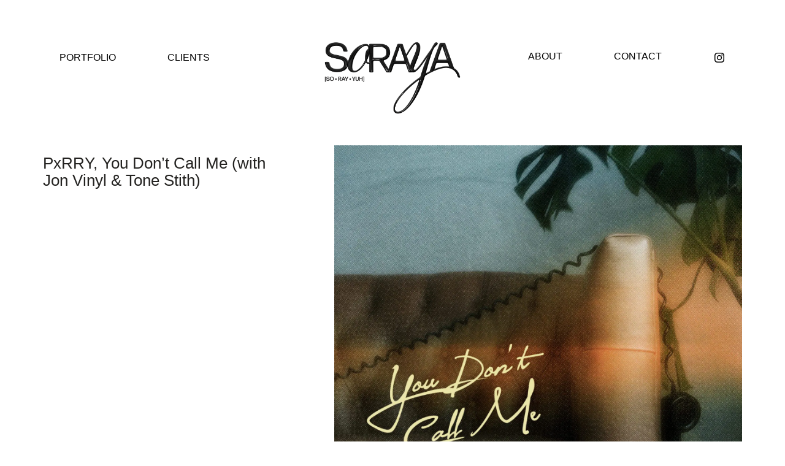

--- FILE ---
content_type: text/html; charset=UTF-8
request_url: https://www.madebysoraya.ca/portfolio/pxrry-you-dont-call-me-with-jon-vinyl-tone-stith/
body_size: 16771
content:
<!DOCTYPE html>

<html class="no-js" dir="ltr" lang="en-US" prefix="og: https://ogp.me/ns#">
<head>
    <meta charset="UTF-8">
    <meta name="viewport" content="width=device-width, initial-scale=1.0">

	<title>PxRRY, You Don’t Call Me (with Jon Vinyl &amp; Tone Stith) - Soraya Sachedina</title>
<link rel="preload" href="https://www.madebysoraya.ca/wp-content/themes/kalium/assets/vendors/font-awesome/webfonts/fa-brands-400.woff2" as="font" type="font/woff2" crossorigin>
<link rel="preload" href="https://www.madebysoraya.ca/wp-content/themes/kalium/assets/vendors/font-awesome/webfonts/fa-regular-400.woff2" as="font" type="font/woff2" crossorigin>
<link rel="preload" href="https://www.madebysoraya.ca/wp-content/themes/kalium/assets/vendors/font-awesome/webfonts/fa-solid-900.woff2" as="font" type="font/woff2" crossorigin>
<link rel="preload" href="https://www.madebysoraya.ca/wp-content/themes/kalium/assets/css/fonts/flaticons-custom/flaticon.woff" as="font" type="font/woff2" crossorigin>
<link rel="preload" href="https://www.madebysoraya.ca/wp-content/themes/kalium/assets/css/fonts/linea-iconfont/fonts/linea.woff" as="font" type="font/woff2" crossorigin>

		<!-- All in One SEO 4.9.1.1 - aioseo.com -->
	<meta name="robots" content="max-image-preview:large" />
	<meta name="author" content="sorayasachedina_r5xfiu"/>
	<link rel="canonical" href="https://www.madebysoraya.ca/portfolio/pxrry-you-dont-call-me-with-jon-vinyl-tone-stith/" />
	<meta name="generator" content="All in One SEO (AIOSEO) 4.9.1.1" />
		<meta property="og:locale" content="en_US" />
		<meta property="og:site_name" content="Soraya Sachedina - The work of Soraya Sachedina" />
		<meta property="og:type" content="article" />
		<meta property="og:title" content="PxRRY, You Don’t Call Me (with Jon Vinyl &amp; Tone Stith) - Soraya Sachedina" />
		<meta property="og:url" content="https://www.madebysoraya.ca/portfolio/pxrry-you-dont-call-me-with-jon-vinyl-tone-stith/" />
		<meta property="article:published_time" content="2024-03-02T01:32:55+00:00" />
		<meta property="article:modified_time" content="2024-03-02T01:32:57+00:00" />
		<meta name="twitter:card" content="summary" />
		<meta name="twitter:title" content="PxRRY, You Don’t Call Me (with Jon Vinyl &amp; Tone Stith) - Soraya Sachedina" />
		<script type="application/ld+json" class="aioseo-schema">
			{"@context":"https:\/\/schema.org","@graph":[{"@type":"BreadcrumbList","@id":"https:\/\/www.madebysoraya.ca\/portfolio\/pxrry-you-dont-call-me-with-jon-vinyl-tone-stith\/#breadcrumblist","itemListElement":[{"@type":"ListItem","@id":"https:\/\/www.madebysoraya.ca#listItem","position":1,"name":"Home","item":"https:\/\/www.madebysoraya.ca","nextItem":{"@type":"ListItem","@id":"https:\/\/www.madebysoraya.ca\/portfolio\/#listItem","name":"Portfolio"}},{"@type":"ListItem","@id":"https:\/\/www.madebysoraya.ca\/portfolio\/#listItem","position":2,"name":"Portfolio","item":"https:\/\/www.madebysoraya.ca\/portfolio\/","nextItem":{"@type":"ListItem","@id":"https:\/\/www.madebysoraya.ca\/portfolio-category\/album-artwork\/#listItem","name":"Album Artwork"},"previousItem":{"@type":"ListItem","@id":"https:\/\/www.madebysoraya.ca#listItem","name":"Home"}},{"@type":"ListItem","@id":"https:\/\/www.madebysoraya.ca\/portfolio-category\/album-artwork\/#listItem","position":3,"name":"Album Artwork","item":"https:\/\/www.madebysoraya.ca\/portfolio-category\/album-artwork\/","nextItem":{"@type":"ListItem","@id":"https:\/\/www.madebysoraya.ca\/portfolio\/pxrry-you-dont-call-me-with-jon-vinyl-tone-stith\/#listItem","name":"PxRRY, You Don&#8217;t Call Me (with Jon Vinyl &#038; Tone Stith)"},"previousItem":{"@type":"ListItem","@id":"https:\/\/www.madebysoraya.ca\/portfolio\/#listItem","name":"Portfolio"}},{"@type":"ListItem","@id":"https:\/\/www.madebysoraya.ca\/portfolio\/pxrry-you-dont-call-me-with-jon-vinyl-tone-stith\/#listItem","position":4,"name":"PxRRY, You Don&#8217;t Call Me (with Jon Vinyl &#038; Tone Stith)","previousItem":{"@type":"ListItem","@id":"https:\/\/www.madebysoraya.ca\/portfolio-category\/album-artwork\/#listItem","name":"Album Artwork"}}]},{"@type":"Organization","@id":"https:\/\/www.madebysoraya.ca\/#organization","name":"Soraya Sachedina","description":"The work of Soraya Sachedina","url":"https:\/\/www.madebysoraya.ca\/"},{"@type":"Person","@id":"https:\/\/www.madebysoraya.ca\/author\/sorayasachedina_r5xfiu\/#author","url":"https:\/\/www.madebysoraya.ca\/author\/sorayasachedina_r5xfiu\/","name":"sorayasachedina_r5xfiu","image":{"@type":"ImageObject","@id":"https:\/\/www.madebysoraya.ca\/portfolio\/pxrry-you-dont-call-me-with-jon-vinyl-tone-stith\/#authorImage","url":"https:\/\/secure.gravatar.com\/avatar\/97efc1a303a7dc61614a2881a8bedb79dfea27aae400841c9501f1b60bf24237?s=96&d=mm&r=g","width":96,"height":96,"caption":"sorayasachedina_r5xfiu"}},{"@type":"WebPage","@id":"https:\/\/www.madebysoraya.ca\/portfolio\/pxrry-you-dont-call-me-with-jon-vinyl-tone-stith\/#webpage","url":"https:\/\/www.madebysoraya.ca\/portfolio\/pxrry-you-dont-call-me-with-jon-vinyl-tone-stith\/","name":"PxRRY, You Don\u2019t Call Me (with Jon Vinyl & Tone Stith) - Soraya Sachedina","inLanguage":"en-US","isPartOf":{"@id":"https:\/\/www.madebysoraya.ca\/#website"},"breadcrumb":{"@id":"https:\/\/www.madebysoraya.ca\/portfolio\/pxrry-you-dont-call-me-with-jon-vinyl-tone-stith\/#breadcrumblist"},"author":{"@id":"https:\/\/www.madebysoraya.ca\/author\/sorayasachedina_r5xfiu\/#author"},"creator":{"@id":"https:\/\/www.madebysoraya.ca\/author\/sorayasachedina_r5xfiu\/#author"},"image":{"@type":"ImageObject","url":"https:\/\/www.madebysoraya.ca\/wp-content\/uploads\/2024\/03\/YouDontCallMe_Artwork-scaled.jpg","@id":"https:\/\/www.madebysoraya.ca\/portfolio\/pxrry-you-dont-call-me-with-jon-vinyl-tone-stith\/#mainImage","width":2560,"height":2560},"primaryImageOfPage":{"@id":"https:\/\/www.madebysoraya.ca\/portfolio\/pxrry-you-dont-call-me-with-jon-vinyl-tone-stith\/#mainImage"},"datePublished":"2024-03-02T01:32:55+00:00","dateModified":"2024-03-02T01:32:57+00:00"},{"@type":"WebSite","@id":"https:\/\/www.madebysoraya.ca\/#website","url":"https:\/\/www.madebysoraya.ca\/","name":"Soraya Sachedina","description":"The work of Soraya Sachedina","inLanguage":"en-US","publisher":{"@id":"https:\/\/www.madebysoraya.ca\/#organization"}}]}
		</script>
		<!-- All in One SEO -->

<link rel='dns-prefetch' href='//fonts.googleapis.com' />
<link rel='dns-prefetch' href='//use.typekit.net' />
<link rel='dns-prefetch' href='//b4303936.smushcdn.com' />
<link rel="alternate" type="application/rss+xml" title="Soraya Sachedina &raquo; Feed" href="https://www.madebysoraya.ca/feed/" />
<link rel="alternate" type="application/rss+xml" title="Soraya Sachedina &raquo; Comments Feed" href="https://www.madebysoraya.ca/comments/feed/" />
<link rel="alternate" type="application/rss+xml" title="Soraya Sachedina &raquo; PxRRY, You Don&#8217;t Call Me (with Jon Vinyl &#038; Tone Stith) Comments Feed" href="https://www.madebysoraya.ca/portfolio/pxrry-you-dont-call-me-with-jon-vinyl-tone-stith/feed/" />
<link rel="alternate" title="oEmbed (JSON)" type="application/json+oembed" href="https://www.madebysoraya.ca/wp-json/oembed/1.0/embed?url=https%3A%2F%2Fwww.madebysoraya.ca%2Fportfolio%2Fpxrry-you-dont-call-me-with-jon-vinyl-tone-stith%2F" />
<link rel="alternate" title="oEmbed (XML)" type="text/xml+oembed" href="https://www.madebysoraya.ca/wp-json/oembed/1.0/embed?url=https%3A%2F%2Fwww.madebysoraya.ca%2Fportfolio%2Fpxrry-you-dont-call-me-with-jon-vinyl-tone-stith%2F&#038;format=xml" />
		<style>
			.lazyload,
			.lazyloading {
				max-width: 100%;
			}
		</style>
		    <meta property="og:type" content="article">
    <meta property="og:title" content="PxRRY, You Don&#8217;t Call Me (with Jon Vinyl &#038; Tone Stith)">
    <meta property="og:url" content="https://www.madebysoraya.ca/portfolio/pxrry-you-dont-call-me-with-jon-vinyl-tone-stith/">
    <meta property="og:site_name" content="Soraya Sachedina">

	
	        <meta property="og:image" content="https://www.madebysoraya.ca/wp-content/uploads/2024/03/YouDontCallMe_Artwork-scaled.jpg">
        <link itemprop="image" href="https://b4303936.smushcdn.com/4303936/wp-content/uploads/2024/03/YouDontCallMe_Artwork-scaled.jpg?lossy=1&strip=1&webp=1">

		            <!--
		  <PageMap>
		    <DataObject type="thumbnail">
		      <Attribute name="src" value="https://www.madebysoraya.ca/wp-content/uploads/2024/03/YouDontCallMe_Artwork-150x150.jpg"/>
		      <Attribute name="width" value="150"/>
		      <Attribute name="height" value="150"/>
		    </DataObject>
		  </PageMap>
		-->
		
			<!-- This site uses the Google Analytics by MonsterInsights plugin v9.10.1 - Using Analytics tracking - https://www.monsterinsights.com/ -->
		<!-- Note: MonsterInsights is not currently configured on this site. The site owner needs to authenticate with Google Analytics in the MonsterInsights settings panel. -->
					<!-- No tracking code set -->
				<!-- / Google Analytics by MonsterInsights -->
		<style id='wp-img-auto-sizes-contain-inline-css'>
img:is([sizes=auto i],[sizes^="auto," i]){contain-intrinsic-size:3000px 1500px}
/*# sourceURL=wp-img-auto-sizes-contain-inline-css */
</style>
<style id='wp-emoji-styles-inline-css'>

	img.wp-smiley, img.emoji {
		display: inline !important;
		border: none !important;
		box-shadow: none !important;
		height: 1em !important;
		width: 1em !important;
		margin: 0 0.07em !important;
		vertical-align: -0.1em !important;
		background: none !important;
		padding: 0 !important;
	}
/*# sourceURL=wp-emoji-styles-inline-css */
</style>
<style id='wp-block-library-inline-css'>
:root{--wp-block-synced-color:#7a00df;--wp-block-synced-color--rgb:122,0,223;--wp-bound-block-color:var(--wp-block-synced-color);--wp-editor-canvas-background:#ddd;--wp-admin-theme-color:#007cba;--wp-admin-theme-color--rgb:0,124,186;--wp-admin-theme-color-darker-10:#006ba1;--wp-admin-theme-color-darker-10--rgb:0,107,160.5;--wp-admin-theme-color-darker-20:#005a87;--wp-admin-theme-color-darker-20--rgb:0,90,135;--wp-admin-border-width-focus:2px}@media (min-resolution:192dpi){:root{--wp-admin-border-width-focus:1.5px}}.wp-element-button{cursor:pointer}:root .has-very-light-gray-background-color{background-color:#eee}:root .has-very-dark-gray-background-color{background-color:#313131}:root .has-very-light-gray-color{color:#eee}:root .has-very-dark-gray-color{color:#313131}:root .has-vivid-green-cyan-to-vivid-cyan-blue-gradient-background{background:linear-gradient(135deg,#00d084,#0693e3)}:root .has-purple-crush-gradient-background{background:linear-gradient(135deg,#34e2e4,#4721fb 50%,#ab1dfe)}:root .has-hazy-dawn-gradient-background{background:linear-gradient(135deg,#faaca8,#dad0ec)}:root .has-subdued-olive-gradient-background{background:linear-gradient(135deg,#fafae1,#67a671)}:root .has-atomic-cream-gradient-background{background:linear-gradient(135deg,#fdd79a,#004a59)}:root .has-nightshade-gradient-background{background:linear-gradient(135deg,#330968,#31cdcf)}:root .has-midnight-gradient-background{background:linear-gradient(135deg,#020381,#2874fc)}:root{--wp--preset--font-size--normal:16px;--wp--preset--font-size--huge:42px}.has-regular-font-size{font-size:1em}.has-larger-font-size{font-size:2.625em}.has-normal-font-size{font-size:var(--wp--preset--font-size--normal)}.has-huge-font-size{font-size:var(--wp--preset--font-size--huge)}.has-text-align-center{text-align:center}.has-text-align-left{text-align:left}.has-text-align-right{text-align:right}.has-fit-text{white-space:nowrap!important}#end-resizable-editor-section{display:none}.aligncenter{clear:both}.items-justified-left{justify-content:flex-start}.items-justified-center{justify-content:center}.items-justified-right{justify-content:flex-end}.items-justified-space-between{justify-content:space-between}.screen-reader-text{border:0;clip-path:inset(50%);height:1px;margin:-1px;overflow:hidden;padding:0;position:absolute;width:1px;word-wrap:normal!important}.screen-reader-text:focus{background-color:#ddd;clip-path:none;color:#444;display:block;font-size:1em;height:auto;left:5px;line-height:normal;padding:15px 23px 14px;text-decoration:none;top:5px;width:auto;z-index:100000}html :where(.has-border-color){border-style:solid}html :where([style*=border-top-color]){border-top-style:solid}html :where([style*=border-right-color]){border-right-style:solid}html :where([style*=border-bottom-color]){border-bottom-style:solid}html :where([style*=border-left-color]){border-left-style:solid}html :where([style*=border-width]){border-style:solid}html :where([style*=border-top-width]){border-top-style:solid}html :where([style*=border-right-width]){border-right-style:solid}html :where([style*=border-bottom-width]){border-bottom-style:solid}html :where([style*=border-left-width]){border-left-style:solid}html :where(img[class*=wp-image-]){height:auto;max-width:100%}:where(figure){margin:0 0 1em}html :where(.is-position-sticky){--wp-admin--admin-bar--position-offset:var(--wp-admin--admin-bar--height,0px)}@media screen and (max-width:600px){html :where(.is-position-sticky){--wp-admin--admin-bar--position-offset:0px}}

/*# sourceURL=wp-block-library-inline-css */
</style><style id='global-styles-inline-css'>
:root{--wp--preset--aspect-ratio--square: 1;--wp--preset--aspect-ratio--4-3: 4/3;--wp--preset--aspect-ratio--3-4: 3/4;--wp--preset--aspect-ratio--3-2: 3/2;--wp--preset--aspect-ratio--2-3: 2/3;--wp--preset--aspect-ratio--16-9: 16/9;--wp--preset--aspect-ratio--9-16: 9/16;--wp--preset--color--black: #000000;--wp--preset--color--cyan-bluish-gray: #abb8c3;--wp--preset--color--white: #ffffff;--wp--preset--color--pale-pink: #f78da7;--wp--preset--color--vivid-red: #cf2e2e;--wp--preset--color--luminous-vivid-orange: #ff6900;--wp--preset--color--luminous-vivid-amber: #fcb900;--wp--preset--color--light-green-cyan: #7bdcb5;--wp--preset--color--vivid-green-cyan: #00d084;--wp--preset--color--pale-cyan-blue: #8ed1fc;--wp--preset--color--vivid-cyan-blue: #0693e3;--wp--preset--color--vivid-purple: #9b51e0;--wp--preset--gradient--vivid-cyan-blue-to-vivid-purple: linear-gradient(135deg,rgb(6,147,227) 0%,rgb(155,81,224) 100%);--wp--preset--gradient--light-green-cyan-to-vivid-green-cyan: linear-gradient(135deg,rgb(122,220,180) 0%,rgb(0,208,130) 100%);--wp--preset--gradient--luminous-vivid-amber-to-luminous-vivid-orange: linear-gradient(135deg,rgb(252,185,0) 0%,rgb(255,105,0) 100%);--wp--preset--gradient--luminous-vivid-orange-to-vivid-red: linear-gradient(135deg,rgb(255,105,0) 0%,rgb(207,46,46) 100%);--wp--preset--gradient--very-light-gray-to-cyan-bluish-gray: linear-gradient(135deg,rgb(238,238,238) 0%,rgb(169,184,195) 100%);--wp--preset--gradient--cool-to-warm-spectrum: linear-gradient(135deg,rgb(74,234,220) 0%,rgb(151,120,209) 20%,rgb(207,42,186) 40%,rgb(238,44,130) 60%,rgb(251,105,98) 80%,rgb(254,248,76) 100%);--wp--preset--gradient--blush-light-purple: linear-gradient(135deg,rgb(255,206,236) 0%,rgb(152,150,240) 100%);--wp--preset--gradient--blush-bordeaux: linear-gradient(135deg,rgb(254,205,165) 0%,rgb(254,45,45) 50%,rgb(107,0,62) 100%);--wp--preset--gradient--luminous-dusk: linear-gradient(135deg,rgb(255,203,112) 0%,rgb(199,81,192) 50%,rgb(65,88,208) 100%);--wp--preset--gradient--pale-ocean: linear-gradient(135deg,rgb(255,245,203) 0%,rgb(182,227,212) 50%,rgb(51,167,181) 100%);--wp--preset--gradient--electric-grass: linear-gradient(135deg,rgb(202,248,128) 0%,rgb(113,206,126) 100%);--wp--preset--gradient--midnight: linear-gradient(135deg,rgb(2,3,129) 0%,rgb(40,116,252) 100%);--wp--preset--font-size--small: 13px;--wp--preset--font-size--medium: 20px;--wp--preset--font-size--large: 36px;--wp--preset--font-size--x-large: 42px;--wp--preset--spacing--20: 0.44rem;--wp--preset--spacing--30: 0.67rem;--wp--preset--spacing--40: 1rem;--wp--preset--spacing--50: 1.5rem;--wp--preset--spacing--60: 2.25rem;--wp--preset--spacing--70: 3.38rem;--wp--preset--spacing--80: 5.06rem;--wp--preset--shadow--natural: 6px 6px 9px rgba(0, 0, 0, 0.2);--wp--preset--shadow--deep: 12px 12px 50px rgba(0, 0, 0, 0.4);--wp--preset--shadow--sharp: 6px 6px 0px rgba(0, 0, 0, 0.2);--wp--preset--shadow--outlined: 6px 6px 0px -3px rgb(255, 255, 255), 6px 6px rgb(0, 0, 0);--wp--preset--shadow--crisp: 6px 6px 0px rgb(0, 0, 0);}:where(.is-layout-flex){gap: 0.5em;}:where(.is-layout-grid){gap: 0.5em;}body .is-layout-flex{display: flex;}.is-layout-flex{flex-wrap: wrap;align-items: center;}.is-layout-flex > :is(*, div){margin: 0;}body .is-layout-grid{display: grid;}.is-layout-grid > :is(*, div){margin: 0;}:where(.wp-block-columns.is-layout-flex){gap: 2em;}:where(.wp-block-columns.is-layout-grid){gap: 2em;}:where(.wp-block-post-template.is-layout-flex){gap: 1.25em;}:where(.wp-block-post-template.is-layout-grid){gap: 1.25em;}.has-black-color{color: var(--wp--preset--color--black) !important;}.has-cyan-bluish-gray-color{color: var(--wp--preset--color--cyan-bluish-gray) !important;}.has-white-color{color: var(--wp--preset--color--white) !important;}.has-pale-pink-color{color: var(--wp--preset--color--pale-pink) !important;}.has-vivid-red-color{color: var(--wp--preset--color--vivid-red) !important;}.has-luminous-vivid-orange-color{color: var(--wp--preset--color--luminous-vivid-orange) !important;}.has-luminous-vivid-amber-color{color: var(--wp--preset--color--luminous-vivid-amber) !important;}.has-light-green-cyan-color{color: var(--wp--preset--color--light-green-cyan) !important;}.has-vivid-green-cyan-color{color: var(--wp--preset--color--vivid-green-cyan) !important;}.has-pale-cyan-blue-color{color: var(--wp--preset--color--pale-cyan-blue) !important;}.has-vivid-cyan-blue-color{color: var(--wp--preset--color--vivid-cyan-blue) !important;}.has-vivid-purple-color{color: var(--wp--preset--color--vivid-purple) !important;}.has-black-background-color{background-color: var(--wp--preset--color--black) !important;}.has-cyan-bluish-gray-background-color{background-color: var(--wp--preset--color--cyan-bluish-gray) !important;}.has-white-background-color{background-color: var(--wp--preset--color--white) !important;}.has-pale-pink-background-color{background-color: var(--wp--preset--color--pale-pink) !important;}.has-vivid-red-background-color{background-color: var(--wp--preset--color--vivid-red) !important;}.has-luminous-vivid-orange-background-color{background-color: var(--wp--preset--color--luminous-vivid-orange) !important;}.has-luminous-vivid-amber-background-color{background-color: var(--wp--preset--color--luminous-vivid-amber) !important;}.has-light-green-cyan-background-color{background-color: var(--wp--preset--color--light-green-cyan) !important;}.has-vivid-green-cyan-background-color{background-color: var(--wp--preset--color--vivid-green-cyan) !important;}.has-pale-cyan-blue-background-color{background-color: var(--wp--preset--color--pale-cyan-blue) !important;}.has-vivid-cyan-blue-background-color{background-color: var(--wp--preset--color--vivid-cyan-blue) !important;}.has-vivid-purple-background-color{background-color: var(--wp--preset--color--vivid-purple) !important;}.has-black-border-color{border-color: var(--wp--preset--color--black) !important;}.has-cyan-bluish-gray-border-color{border-color: var(--wp--preset--color--cyan-bluish-gray) !important;}.has-white-border-color{border-color: var(--wp--preset--color--white) !important;}.has-pale-pink-border-color{border-color: var(--wp--preset--color--pale-pink) !important;}.has-vivid-red-border-color{border-color: var(--wp--preset--color--vivid-red) !important;}.has-luminous-vivid-orange-border-color{border-color: var(--wp--preset--color--luminous-vivid-orange) !important;}.has-luminous-vivid-amber-border-color{border-color: var(--wp--preset--color--luminous-vivid-amber) !important;}.has-light-green-cyan-border-color{border-color: var(--wp--preset--color--light-green-cyan) !important;}.has-vivid-green-cyan-border-color{border-color: var(--wp--preset--color--vivid-green-cyan) !important;}.has-pale-cyan-blue-border-color{border-color: var(--wp--preset--color--pale-cyan-blue) !important;}.has-vivid-cyan-blue-border-color{border-color: var(--wp--preset--color--vivid-cyan-blue) !important;}.has-vivid-purple-border-color{border-color: var(--wp--preset--color--vivid-purple) !important;}.has-vivid-cyan-blue-to-vivid-purple-gradient-background{background: var(--wp--preset--gradient--vivid-cyan-blue-to-vivid-purple) !important;}.has-light-green-cyan-to-vivid-green-cyan-gradient-background{background: var(--wp--preset--gradient--light-green-cyan-to-vivid-green-cyan) !important;}.has-luminous-vivid-amber-to-luminous-vivid-orange-gradient-background{background: var(--wp--preset--gradient--luminous-vivid-amber-to-luminous-vivid-orange) !important;}.has-luminous-vivid-orange-to-vivid-red-gradient-background{background: var(--wp--preset--gradient--luminous-vivid-orange-to-vivid-red) !important;}.has-very-light-gray-to-cyan-bluish-gray-gradient-background{background: var(--wp--preset--gradient--very-light-gray-to-cyan-bluish-gray) !important;}.has-cool-to-warm-spectrum-gradient-background{background: var(--wp--preset--gradient--cool-to-warm-spectrum) !important;}.has-blush-light-purple-gradient-background{background: var(--wp--preset--gradient--blush-light-purple) !important;}.has-blush-bordeaux-gradient-background{background: var(--wp--preset--gradient--blush-bordeaux) !important;}.has-luminous-dusk-gradient-background{background: var(--wp--preset--gradient--luminous-dusk) !important;}.has-pale-ocean-gradient-background{background: var(--wp--preset--gradient--pale-ocean) !important;}.has-electric-grass-gradient-background{background: var(--wp--preset--gradient--electric-grass) !important;}.has-midnight-gradient-background{background: var(--wp--preset--gradient--midnight) !important;}.has-small-font-size{font-size: var(--wp--preset--font-size--small) !important;}.has-medium-font-size{font-size: var(--wp--preset--font-size--medium) !important;}.has-large-font-size{font-size: var(--wp--preset--font-size--large) !important;}.has-x-large-font-size{font-size: var(--wp--preset--font-size--x-large) !important;}
/*# sourceURL=global-styles-inline-css */
</style>

<style id='classic-theme-styles-inline-css'>
/*! This file is auto-generated */
.wp-block-button__link{color:#fff;background-color:#32373c;border-radius:9999px;box-shadow:none;text-decoration:none;padding:calc(.667em + 2px) calc(1.333em + 2px);font-size:1.125em}.wp-block-file__button{background:#32373c;color:#fff;text-decoration:none}
/*# sourceURL=/wp-includes/css/classic-themes.min.css */
</style>
<link rel='stylesheet' id='layerslider-css' href='https://www.madebysoraya.ca/wp-content/plugins/LayerSlider/static/css/layerslider.css?ver=5.6.10' media='all' />
<link rel='stylesheet' id='ls-google-fonts-css' href='https://fonts.googleapis.com/css?family=Lato:100,300,regular,700,900%7COpen+Sans:300%7CIndie+Flower:regular%7COswald:300,regular,700&#038;subset=latin%2Clatin-ext' media='all' />
<link rel='stylesheet' id='contact-form-7-css' href='https://www.madebysoraya.ca/wp-content/plugins/contact-form-7/includes/css/styles.css?ver=6.1.4' media='all' />
<link rel='stylesheet' id='menu-image-css' href='https://www.madebysoraya.ca/wp-content/plugins/menu-image/includes/css/menu-image.css?ver=3.13' media='all' />
<link rel='stylesheet' id='dashicons-css' href='https://www.madebysoraya.ca/wp-includes/css/dashicons.min.css?ver=6.9' media='all' />
<link rel='stylesheet' id='rs-plugin-settings-css' href='https://www.madebysoraya.ca/wp-content/plugins/revslider/public/assets/css/rs6.css?ver=6.4.11' media='all' />
<style id='rs-plugin-settings-inline-css'>
#rs-demo-id {}
/*# sourceURL=rs-plugin-settings-inline-css */
</style>
<link rel='stylesheet' id='typolab-29cb6a26d95bec7c42500707b339f103-css' href='https://use.typekit.net/tul2jjr.css?ver=f6633af552cfa874d89dec7451d8c38b' media='all' />
<link rel='stylesheet' id='kalium-bootstrap-css-css' href='https://www.madebysoraya.ca/wp-content/themes/kalium/assets/css/bootstrap.min.css?ver=3.3.1.001' media='all' />
<link rel='stylesheet' id='kalium-fontawesome-css-css' href='https://www.madebysoraya.ca/wp-content/themes/kalium/assets/vendors/font-awesome/css/all.min.css?ver=3.3.1.001' media='all' />
<link rel='stylesheet' id='kalium-theme-base-css-css' href='https://www.madebysoraya.ca/wp-content/themes/kalium/assets/css/base.min.css?ver=3.3.1.001' media='all' />
<link rel='stylesheet' id='kalium-theme-style-new-css-css' href='https://www.madebysoraya.ca/wp-content/themes/kalium/assets/css/new/style.min.css?ver=3.3.1.001' media='all' />
<link rel='stylesheet' id='kalium-theme-portfolio-css-css' href='https://www.madebysoraya.ca/wp-content/themes/kalium/assets/css/portfolio.min.css?ver=3.3.1.001' media='all' />
<link rel='stylesheet' id='kalium-theme-other-css-css' href='https://www.madebysoraya.ca/wp-content/themes/kalium/assets/css/other.min.css?ver=3.3.1.001' media='all' />
<link rel='stylesheet' id='kalium-style-css-css' href='https://www.madebysoraya.ca/wp-content/themes/kalium/style.css?ver=3.3.1.001' media='all' />
<link rel='stylesheet' id='custom-skin-css' href='https://www.madebysoraya.ca/wp-content/themes/kalium-child-main/custom-skin.css?ver=92ea44ffe7c06de20786416f137e20bf' media='all' />
<link rel='stylesheet' id='kalium-fluidbox-css-css' href='https://www.madebysoraya.ca/wp-content/themes/kalium/assets/vendors/fluidbox/css/fluidbox.min.css?ver=3.3.1.001' media='all' />
<link rel='stylesheet' id='kalium-child-css' href='https://www.madebysoraya.ca/wp-content/themes/kalium-child-main/style.css?ver=6.9' media='all' />
<link rel='stylesheet' id='js_composer_front-css' href='https://www.madebysoraya.ca/wp-content/plugins/js_composer/assets/css/js_composer.min.css?ver=6.6.0' media='all' />
<link rel='stylesheet' id='kalium-videojs-css-css' href='https://www.madebysoraya.ca/wp-content/themes/kalium/assets/vendors/video-js/video-js.min.css?ver=3.3.1.001' media='all' />
    <script type="text/javascript">
		var ajaxurl = ajaxurl || 'https://www.madebysoraya.ca/wp-admin/admin-ajax.php';
		    </script>
	<style id="typolab-font-variants">.font-9{font-family:'Forma DJR Banner';font-weight:300}body,p,.section-title p,.single-portfolio-holder .details .project-description p{font-size:18px}.main-header.menu-type-standard-menu .standard-menu-container div.menu>ul>li>a,.main-header.menu-type-standard-menu .standard-menu-container ul.menu>li>a{font-size:10px}.top-menu-container .top-menu ul li a{font-size:18px}</style><script type="text/javascript" src="https://www.madebysoraya.ca/wp-content/plugins/LayerSlider/static/js/greensock.js?ver=1.11.8" id="greensock-js"></script>
<script type="text/javascript" src="https://www.madebysoraya.ca/wp-includes/js/jquery/jquery.min.js?ver=3.7.1" id="jquery-core-js"></script>
<script type="text/javascript" src="https://www.madebysoraya.ca/wp-includes/js/jquery/jquery-migrate.min.js?ver=3.4.1" id="jquery-migrate-js"></script>
<script type="text/javascript" id="layerslider-js-extra">
/* <![CDATA[ */
var LS_Meta = {"v":"5.6.10"};
//# sourceURL=layerslider-js-extra
/* ]]> */
</script>
<script type="text/javascript" src="https://www.madebysoraya.ca/wp-content/plugins/LayerSlider/static/js/layerslider.kreaturamedia.jquery.js?ver=5.6.10" id="layerslider-js"></script>
<script type="text/javascript" src="https://www.madebysoraya.ca/wp-content/plugins/LayerSlider/static/js/layerslider.transitions.js?ver=5.6.10" id="layerslider-transitions-js"></script>
<script type="text/javascript" src="https://www.madebysoraya.ca/wp-content/plugins/revslider/public/assets/js/rbtools.min.js?ver=6.4.8" id="tp-tools-js"></script>
<script type="text/javascript" src="https://www.madebysoraya.ca/wp-content/plugins/revslider/public/assets/js/rs6.min.js?ver=6.4.11" id="revmin-js"></script>
<meta name="generator" content="Powered by LayerSlider 5.6.10 - Multi-Purpose, Responsive, Parallax, Mobile-Friendly Slider Plugin for WordPress." />
<!-- LayerSlider updates and docs at: https://kreaturamedia.com/layerslider-responsive-wordpress-slider-plugin/ -->
<link rel="https://api.w.org/" href="https://www.madebysoraya.ca/wp-json/" /><link rel="alternate" title="JSON" type="application/json" href="https://www.madebysoraya.ca/wp-json/wp/v2/portfolio/31065" /><link rel="EditURI" type="application/rsd+xml" title="RSD" href="https://www.madebysoraya.ca/xmlrpc.php?rsd" />
<meta name="generator" content="WordPress 6.9" />
<link rel='shortlink' href='https://www.madebysoraya.ca/?p=31065' />
		<script>
			document.documentElement.className = document.documentElement.className.replace('no-js', 'js');
		</script>
				<style>
			.no-js img.lazyload {
				display: none;
			}

			figure.wp-block-image img.lazyloading {
				min-width: 150px;
			}

			.lazyload,
			.lazyloading {
				--smush-placeholder-width: 100px;
				--smush-placeholder-aspect-ratio: 1/1;
				width: var(--smush-image-width, var(--smush-placeholder-width)) !important;
				aspect-ratio: var(--smush-image-aspect-ratio, var(--smush-placeholder-aspect-ratio)) !important;
			}

						.lazyload, .lazyloading {
				opacity: 0;
			}

			.lazyloaded {
				opacity: 1;
				transition: opacity 400ms;
				transition-delay: 0ms;
			}

					</style>
		<script>var mobile_menu_breakpoint = 768;</script><style data-appended-custom-css="true">@media screen and (min-width:769px) { .mobile-menu-wrapper,.mobile-menu-overlay,.header-block__item--mobile-menu-toggle {display: none;} }</style><style data-appended-custom-css="true">@media screen and (max-width:768px) { .header-block__item--standard-menu-container {display: none;} }</style><style>.recentcomments a{display:inline !important;padding:0 !important;margin:0 !important;}</style><meta name="generator" content="Powered by WPBakery Page Builder - drag and drop page builder for WordPress."/>
<meta name="generator" content="Powered by Slider Revolution 6.4.11 - responsive, Mobile-Friendly Slider Plugin for WordPress with comfortable drag and drop interface." />
<link rel="icon" href="https://b4303936.smushcdn.com/4303936/wp-content/uploads/2024/06/cropped-icon-32x32.jpg?lossy=1&strip=1&webp=1" sizes="32x32" />
<link rel="icon" href="https://b4303936.smushcdn.com/4303936/wp-content/uploads/2024/06/cropped-icon-192x192.jpg?lossy=1&strip=1&webp=1" sizes="192x192" />
<link rel="apple-touch-icon" href="https://b4303936.smushcdn.com/4303936/wp-content/uploads/2024/06/cropped-icon-180x180.jpg?lossy=1&strip=1&webp=1" />
<meta name="msapplication-TileImage" content="https://www.madebysoraya.ca/wp-content/uploads/2024/06/cropped-icon-270x270.jpg" />
<script type="text/javascript">function setREVStartSize(e){
			//window.requestAnimationFrame(function() {				 
				window.RSIW = window.RSIW===undefined ? window.innerWidth : window.RSIW;	
				window.RSIH = window.RSIH===undefined ? window.innerHeight : window.RSIH;	
				try {								
					var pw = document.getElementById(e.c).parentNode.offsetWidth,
						newh;
					pw = pw===0 || isNaN(pw) ? window.RSIW : pw;
					e.tabw = e.tabw===undefined ? 0 : parseInt(e.tabw);
					e.thumbw = e.thumbw===undefined ? 0 : parseInt(e.thumbw);
					e.tabh = e.tabh===undefined ? 0 : parseInt(e.tabh);
					e.thumbh = e.thumbh===undefined ? 0 : parseInt(e.thumbh);
					e.tabhide = e.tabhide===undefined ? 0 : parseInt(e.tabhide);
					e.thumbhide = e.thumbhide===undefined ? 0 : parseInt(e.thumbhide);
					e.mh = e.mh===undefined || e.mh=="" || e.mh==="auto" ? 0 : parseInt(e.mh,0);		
					if(e.layout==="fullscreen" || e.l==="fullscreen") 						
						newh = Math.max(e.mh,window.RSIH);					
					else{					
						e.gw = Array.isArray(e.gw) ? e.gw : [e.gw];
						for (var i in e.rl) if (e.gw[i]===undefined || e.gw[i]===0) e.gw[i] = e.gw[i-1];					
						e.gh = e.el===undefined || e.el==="" || (Array.isArray(e.el) && e.el.length==0)? e.gh : e.el;
						e.gh = Array.isArray(e.gh) ? e.gh : [e.gh];
						for (var i in e.rl) if (e.gh[i]===undefined || e.gh[i]===0) e.gh[i] = e.gh[i-1];
											
						var nl = new Array(e.rl.length),
							ix = 0,						
							sl;					
						e.tabw = e.tabhide>=pw ? 0 : e.tabw;
						e.thumbw = e.thumbhide>=pw ? 0 : e.thumbw;
						e.tabh = e.tabhide>=pw ? 0 : e.tabh;
						e.thumbh = e.thumbhide>=pw ? 0 : e.thumbh;					
						for (var i in e.rl) nl[i] = e.rl[i]<window.RSIW ? 0 : e.rl[i];
						sl = nl[0];									
						for (var i in nl) if (sl>nl[i] && nl[i]>0) { sl = nl[i]; ix=i;}															
						var m = pw>(e.gw[ix]+e.tabw+e.thumbw) ? 1 : (pw-(e.tabw+e.thumbw)) / (e.gw[ix]);					
						newh =  (e.gh[ix] * m) + (e.tabh + e.thumbh);
					}				
					if(window.rs_init_css===undefined) window.rs_init_css = document.head.appendChild(document.createElement("style"));					
					document.getElementById(e.c).height = newh+"px";
					window.rs_init_css.innerHTML += "#"+e.c+"_wrapper { height: "+newh+"px }";				
				} catch(e){
					console.log("Failure at Presize of Slider:" + e)
				}					   
			//});
		  };</script>
		<style id="wp-custom-css">
			/* ============================
   1. Strong Override for Outer Containers
   ============================ */
.portfolio-root-categories,
.portfolio-categories,
.product-filter,
.portfolio-title-holder .portfolio-root-categories {
  display: flex !important;
  flex-wrap: wrap !important;        /* allow wrapping on small screens */
  justify-content: flex-start !important;
  align-items: center !important;
  width: 100% !important;
  max-width: 100% !important;
  margin: 0 !important;
  padding: 0 !important;
  box-sizing: border-box !important;
}

/* ============================
   2. Menu List Flex Setup
   ============================ */
.portfolio-root-categories ul,
.portfolio-categories ul {
  display: flex !important;
  flex-wrap: wrap !important;           /* allow wrapping on mobile */
  justify-content: space-between !important; /* first left, last right */
  width: 100% !important;
  margin: 0 !important;
  padding: 0 !important;
  list-style: none !important;
}

/* ============================
   3. Menu Items Styling
   ============================ */
.portfolio-root-categories li,
.portfolio-root-categories li a,
.portfolio-categories li,
.portfolio-categories li a {
  flex: 0 0 auto !important;            /* natural width, no stretching */
  display: flex !important;             /* flex for vertical alignment */
  align-items: center !important;       /* vertical centering */
  justify-content: center !important;   /* middle items horizontally centered */
  text-align: center !important;
  padding: 10px 6px !important;
  white-space: nowrap !important;
  line-height: 1.2 !important;
  box-sizing: border-box !important;
  height: auto !important;
}

/* ============================
   4. First / Last / Middle Items
   ============================ */
.portfolio-root-categories li:first-child,
.portfolio-categories li:first-child {
  justify-content: flex-start !important;
  text-align: left !important;
}

.portfolio-root-categories li:last-child,
.portfolio-categories li:last-child {
  justify-content: flex-end !important;
  text-align: right !important;
}

/* Middle items centered evenly */
.portfolio-root-categories li:not(:first-child):not(:last-child),
.portfolio-categories li:not(:first-child):not(:last-child) {
  justify-content: center !important;
  text-align: center !important;
  margin-left: auto !important;
  margin-right: auto !important;
}

/* ============================
   5. Outer Wrappers Full Width
   ============================ */
.lab-portfolio-items,
.lab-portfolio-items .vc-column-inner,
.lab-portfolio-items .wpb_wrapper,
.lab-portfolio-items .vc_row,
.lab-portfolio-items .vc-container,
.portfolio-container,
.portfolio-loop,
.portfolio-holder,
.pt-column {
  width: 100% !important;
  max-width: 100% !important;
  padding-left: 0 !important;
  padding-right: 0 !important;
  box-sizing: border-box !important;
}

/* ============================
   6. Active / Current State
   ============================ */
.portfolio-root-categories li a,
.portfolio-categories li a {
  color: inherit !important;
}

.portfolio-root-categories li.active a,
.portfolio-root-categories li.current-cat a,
.portfolio-categories li.active a,
.portfolio-categories li.current-cat a {
  font-weight: 600 !important;
  text-decoration: underline !important;
}

/* ============================
   7. Reduce Space Below Menu
   ============================ */
.portfolio-root-categories,
.portfolio-categories,
.product-filter,
.portfolio-title-holder,
.lab-portfolio-items,
.pt-column {
  margin-bottom: -5px !important;
  padding-bottom: 0 !important;
}

/* ============================
   Mobile Full-Width Menu Fix
   ============================ */
@media (max-width: 768px) {
  /* Make all outer wrappers full width */
  .portfolio-root-categories,
  .portfolio-categories,
  .product-filter,
  .portfolio-title-holder,
  .vc_row,
  .vc_column,
  .lab-portfolio-items,
  .pt-column {
    width: 100% !important;
    max-width: 100% !important;
    padding-left: 0 !important;
    padding-right: 0 !important;
    margin: 0 !important;
    box-sizing: border-box !important;
  }

  /* Menu list stretches to full width */
  .portfolio-root-categories ul,
  .portfolio-categories ul {
    width: 100% !important;
    display: flex !important;
    flex-wrap: wrap !important;
    justify-content: space-between !important;
    margin: 0 !important;
    padding: 0 !important;
    list-style: none !important;
  }

  /* Each menu item flexible to fill available width */
  .portfolio-root-categories li,
  .portfolio-root-categories li a,
  .portfolio-categories li,
  .portfolio-categories li a {
    flex: 1 1 auto !important;       /* allow items to stretch */
    min-width: 0 !important;         /* prevent overflow */
    text-align: center !important;   /* center text */
    padding: 6px 4px !important;
    font-size: 12px !important;      /* shrink font if needed */
  }

  /* Keep first and last items aligned to edges */
  .portfolio-root-categories li:first-child,
  .portfolio-categories li:first-child {
    text-align: left !important;
  }
  
  .portfolio-root-categories li:last-child,
  .portfolio-categories li:last-child {
    text-align: right !important;
  }
}

/* ============================
   Mobile: Left-Aligned Portfolio Menu
   ============================ */
@media (max-width: 768px) {
  /* Ensure menu and parent wrappers span full width */
  .portfolio-root-categories,
  .portfolio-categories,
  .product-filter,
  .portfolio-title-holder,
  .vc_row,
  .vc_column,
  .lab-portfolio-items,
  .pt-column {
    width: 100% !important;
    max-width: 100% !important;
    padding-left: 0 !important;
    padding-right: 0 !important;
    margin: 0 !important;
    box-sizing: border-box !important;
  }

  /* Menu list: allow wrapping vertically */
  .portfolio-root-categories ul,
  .portfolio-categories ul {
    display: flex !important;
    flex-wrap: wrap !important;           /* allow items to wrap naturally */
    justify-content: flex-start !important; /* left-align all items */
    width: 100% !important;
    margin: 0 !important;
    padding: 0 !important;
    list-style: none !important;
  }

  /* Menu items: left-aligned, flexible width */
  .portfolio-root-categories li,
  .portfolio-root-categories li a,
  .portfolio-categories li,
  .portfolio-categories li a {
    flex: 0 0 auto !important;             /* natural width for text */
    min-width: 0 !important;
    text-align: left !important;           /* align text to left */
    padding: 6px 4px !important;           /* smaller padding for mobile */
    font-size: 13px !important;            /* readable font size */
    margin-bottom: 4px !important;         /* spacing between rows if wrapped */
  }
}

/* ============================
   Portfolio Menu: Wider Outline-Only Pill on Hover (Black)
   ============================ */
.portfolio-root-categories li a,
.portfolio-categories li a {
  display: inline-block;               /* pill shape */
  transition: all 0.3s ease;           /* smooth hover */
  border-radius:25px;                 /* pill shape */
  padding: 8px 30px;                   /* wider pill */
  border: 2px solid transparent;       /* no border by default */
  background-color: transparent;       /* transparent by default */
  color: #000000 !important;           /* text color black */
  text-decoration: none !important;    /* remove underline */
}

/* Hover / active / current: show black outline, no underline */
.portfolio-root-categories li a:hover,
.portfolio-categories li a:hover,
.portfolio-root-categories li.active a,
.portfolio-categories li.active a,
.portfolio-root-categories li.current-cat a,
.portfolio-categories li.current-cat a {
  border-color: #000000 !important;    /* outline appears on hover */
  background-color: transparent !important; /* remain unfilled */
  text-decoration: none !important;    /* remove underline */
}

/* ============================
   Portfolio Menu: Remove Underline & Outline Pill on Hover
   ============================ */
.portfolio-root-categories li a,
.portfolio-categories li a {
  display: inline-block;
  transition: all 0.3s ease;
  border-radius: 25px;
  padding: 8px 30px;
  border: 2px solid transparent;       /* no border by default */
  background-color: transparent;
  color: #000000 !important;
  text-decoration: none !important;    /* remove underline in normal state */
}

/* Remove underline from pseudo-elements (Kalium sometimes uses these) */
.portfolio-root-categories li a::before,
.portfolio-root-categories li a::after,
.portfolio-categories li a::before,
.portfolio-categories li a::after {
  content: none !important;
}

/* Hover / active / current: show black outline, no underline */
.portfolio-root-categories li a:hover,
.portfolio-categories li a:hover,
.portfolio-root-categories li.active a,
.portfolio-categories li.active a,
.portfolio-root-categories li.current-cat a,
.portfolio-categories li.current-cat a {
  border-color: #000000 !important;    /* show outline */
  background-color: transparent !important; /* remain unfilled */
  color: #000 !important;
  text-decoration: none !important;
}

/* Extra: remove underline on links that might be forced via class */
.portfolio-root-categories li a.active,
.portfolio-root-categories li a.current-cat,
.portfolio-categories li a.active,
.portfolio-categories li a.current-cat {
  text-decoration: none !important;
}

/* ============================
   Portfolio Category Menu: Smaller Text
   ============================ */
.portfolio-root-categories li a,
.portfolio-categories li a {
  font-size: 14px !important;  /* adjust as needed */
  padding: 6px 20px !important; /* optional: adjust padding for smaller text */
}

/* ============================
   TOP / PAGES MENU — Outlined Pill Hover (no other changes)
   ============================ */

/* Target common header/menu containers used by Kalium themes */
.header-wrapper a,
.header a,
.header nav a,
.top-menu a,
.main-navigation a,
.nav-menu a,
.site-navigation a,
.menu a,
.menu-main-navigation a,
.menu-main-menu-container a,
#site-navigation a {
  /* keep everything else unchanged — only add outline on hover */
  border: 2px solid transparent !important;
  border-radius: 30px !important;
  background: transparent !important;
  transition: border-color .3s ease, color .3s ease !important;
  text-decoration: none !important; /* baseline remove underline */
}

/* Remove underline pseudo-elements Kalium might add */
.header-wrapper a::before,
.header-wrapper a::after,
.header a::before,
.header a::after,
.main-navigation a::before,
.main-navigation a::after,
.nav-menu a::before,
.nav-menu a::after,
.menu a::before,
.menu a::after,
.site-navigation a::before,
.site-navigation a::after {
  content: none !important;
  display: none !important;
  width: 0 !important;
  height: 0 !important;
}

/* Hover / active / current: show only outline (transparent fill) */
.header-wrapper a:hover,
.header a:hover,
.header nav a:hover,
.top-menu a:hover,
.main-navigation a:hover,
.nav-menu a:hover,
.site-navigation a:hover,
.menu a:hover,
.menu-main-navigation a:hover,
#site-navigation a:hover,
.main-navigation .current-menu-item > a,
.nav-menu .current-menu-item > a,
.menu .current-menu-item > a,
.main-navigation .current_page_item > a,
.nav-menu .current_page_item > a {
  border-color: #000 !important;       /* outlined pill color */
  background-color: #000 !important; /* keep transparent */
  color: #fff !important;
  text-decoration: none !important;    /* ensure underline removed */
}

/* Safety: force-active/focus states also have no underline */
.header-wrapper a:active,
.header-wrapper a:focus,
.main-navigation a:active,
.main-navigation a:focus,
.nav-menu a:active,
.nav-menu a:focus {
  text-decoration: none !important;
  outline: none !important;
}

/* If your Instagram link uses an icon inside the link, ensure pseudo-element underline doesn't appear for it either */
.header-wrapper a[href*="instagram"]::before,
.header-wrapper a[href*="instagram"]::after,
.nav-menu a[href*="instagram"]::before,
.nav-menu a[href*="instagram"]::after {
  content: none !important;
  display: none !important;
}
/* Enlarge the pill size for the top menu */
.header-wrapper a,
.header a,
.header nav a,
.top-menu a,
.main-navigation a,
.nav-menu a,
.site-navigation a,
.menu a,
.menu-main-navigation a,
#site-navigation a {
  padding: 8px 18px !important;   /* adjust pill height + width */
  margin: 0 7px !important;        /* spacing between items */
  line-height: 1 !important;       /* keeps icons aligned */
  display: inline-block !important;/* ensures padding actually applies */
}

/* PRELOADER WRAPPER */
#preloader {
  position: fixed;
  top: 0;
  left: 0;
  width: 100%;
  height: 100%;
  background: #ffffff; /* Change background color here */
  display: flex;
  justify-content: center;
  align-items: center;
  z-index: 9999;
  opacity: 1;
  transition: opacity 0.5s ease; /* Fade-out transition */
}

/* SPINNER STYLE */
.loader {
  width: 60px;
  height: 60px;
  border: 8px solid #e5e5e5;
  border-top: 8px solid #000000; /* Spinner color */
  border-radius: 50%;
  animation: spin 1s linear infinite;
}

/* SPIN KEYFRAMES */
@keyframes spin {
  0% { transform: rotate(0deg); }
  100% { transform: rotate(360deg); }
}


		</style>
		<noscript><style> .wpb_animate_when_almost_visible { opacity: 1; }</style></noscript><link rel='stylesheet' id='kalium-nivo-lightbox-css-css' href='https://www.madebysoraya.ca/wp-content/themes/kalium/assets/vendors/nivo-lightbox/nivo-lightbox.min.css?ver=3.3.1.001' media='all' />
<link rel='stylesheet' id='kalium-nivo-lightbox-default-css-css' href='https://www.madebysoraya.ca/wp-content/themes/kalium/assets/vendors/nivo-lightbox/themes/default/default.css?ver=3.3.1.001' media='all' />
</head>
<body class="wp-singular portfolio-template-default single single-portfolio postid-31065 wp-theme-kalium wp-child-theme-kalium-child-main has-fixed-footer wpb-js-composer js-comp-ver-6.6.0 vc_responsive portfolio-category-album-artwork">

<div class="mobile-menu-wrapper mobile-menu-slide">

    <div class="mobile-menu-container">

		<ul id="menu-menu" class="menu"><li id="menu-item-30024" class="menu-item menu-item-type-post_type menu-item-object-page menu-item-home menu-item-30024"><a href="https://www.madebysoraya.ca/">PORTFOLIO</a></li>
<li id="menu-item-29925" class="menu-item menu-item-type-post_type menu-item-object-page menu-item-29925"><a href="https://www.madebysoraya.ca/clients/">CLIENTS</a></li>
<li id="menu-item-30523" class="menu-item menu-item-type-post_type menu-item-object-page menu-item-30523"><a href="https://www.madebysoraya.ca/about/">ABOUT</a></li>
<li id="menu-item-30508" class="menu-item menu-item-type-custom menu-item-object-custom menu-item-30508"><a href="mailto:contact@madebysoraya.ca">CONTACT</a></li>
</ul>
		            <form role="search" method="get" class="search-form" action="https://www.madebysoraya.ca/">
                <input type="search" class="search-field" placeholder="Search site..." value="" name="s" id="search_mobile_inp"/>

                <label for="search_mobile_inp">
                    <i class="fa fa-search"></i>
                </label>

                <input type="submit" class="search-submit" value="Go"/>
            </form>
		
		
		
    </div>

</div>

<div class="mobile-menu-overlay"></div><div class="top-menu-container menu-type-custom-header menu-skin-dark">
    <div class="container">
        <div class="row row-table row-table-middle">

			                <div class="col-sm-4">
                    <nav class="top-menu menu-row-items-2">
						<nav class="nav-container-main-menu"><ul class="menu"><li class="page_item page-item-3359 menu-item"><a href="https://www.madebysoraya.ca/about/">About</a></li><li class="page_item page-item-3576 menu-item"><a href="https://www.madebysoraya.ca/clients/">Clients</a></li><li class="page_item page-item-30009 menu-item"><a href="https://www.madebysoraya.ca/">Portfolio</a></li></ul></nav>                    </nav>
                </div>
			
			                <div class="col-sm-8">
                    <div class="top-menu--widgets widgets--columned-layout widgets--columns-2 widget-area" role="complementary">
						<div id="text-4" class="widget widget_text"><h2 class="widgettitle">Let&#8217;s Talk</h2>
			<div class="textwidget"><div>+391 (0)35 2568 4593<br />
<a href="mailto:hello@neuronthemes.com">hello@neuronthemes.com</a></div>
</div>
		</div><div id="custom_html-3" class="widget_text widget widget_custom_html"><h2 class="widgettitle">Hire me.</h2>
<div class="textwidget custom-html-widget">Like my work? Arrange a meeting with me at my office, I'll be happy to work with you!
<br>
<br>
<a href="mailto:someone@example.com?Subject=I want to hire you!">work@kalium.com</a></div></div><div id="text-8" class="widget widget_text"><h2 class="widgettitle">Let&#8217;s work together</h2>
			<div class="textwidget"><p>Like our work? Arrange a meeting with us at our office, We'll be happy to work with you!</p>
</div>
		</div><div id="text-9" class="widget widget_text"><h2 class="widgettitle">Wanna join our crazy team?</h2>
			<div class="textwidget"><p>We are always looking for new talents and we were expecting you. Time to apply, buddy!</p>
</div>
		</div>                    </div>
                </div>
			        </div>
    </div>
</div><div class="sidebar-menu-wrapper menu-type-custom-header sidebar-alignment-right menu-skin-light">
	<div class="sidebar-menu-container">
		
		<a class="sidebar-menu-close" href="#"></a>
		
				<div class="sidebar-main-menu">
			<nav class="nav-container-main-menu"><ul class="menu"><li class="page_item page-item-3359 menu-item"><a href="https://www.madebysoraya.ca/about/">About</a></li><li class="page_item page-item-3576 menu-item"><a href="https://www.madebysoraya.ca/clients/">Clients</a></li><li class="page_item page-item-30009 menu-item"><a href="https://www.madebysoraya.ca/">Portfolio</a></li></ul></nav>		</div>
				
				<div class="sidebar-menu-widgets blog-sidebar">
			<div id="text-5" class="widget widget_text"><h2 class="widgettitle">Find Us</h2>
			<div class="textwidget"><p style="margin-bottom: 0;">363 Detroit Street<br />
22000 New York</p>
</div>
		</div><div id="search-2" class="widget widget_search"><div class="widget_search widget">
    <form role="search" method="get" class="search-form search-bar" action="https://www.madebysoraya.ca">
        <label>
            <span class="screen-reader-text">Search for:</span>
            <input type="search" class="form-control search-field" placeholder="Search site..." value="" name="s" title="Search for:"/>
        </label>
        <input type="submit" class="search-submit go-button" value="Go"/>
    </form>
</div>
</div>		</div>
				
	</div>
</div>

<div class="sidebar-menu-disabler"></div>
<div class="wrapper" id="main-wrapper">

	<style data-appended-custom-css="true">.header-block, .site-header--static-header-type {padding-top: 0px;}</style><style data-appended-custom-css="true">.header-block, .site-header--static-header-type {padding-bottom: 20px;}</style>    <header class="site-header main-header menu-type-custom-header is-sticky">

		<div class="header-block">

	
	<div class="header-block__row-container container">

		<div class="header-block__row header-block__row--main">
			        <div class="header-block__column header-block--content-left header-block--align-left">

            <div class="header-block__items-row">
				<div class="header-block__item header-block__item--type-menu-209 header-block__item--standard-menu-container"><div class="standard-menu-container menu-skin-main"><nav class="nav-container-209"><ul id="menu-menu-left-side" class="menu"><li id="menu-item-31881" class="menu-item menu-item-type-post_type menu-item-object-page menu-item-home menu-item-31881"><a href="https://www.madebysoraya.ca/"><span>PORTFOLIO</span></a></li>
<li id="menu-item-31882" class="menu-item menu-item-type-post_type menu-item-object-page menu-item-31882"><a href="https://www.madebysoraya.ca/clients/"><span>CLIENTS</span></a></li>
</ul></nav></div></div><div class="header-block__item header-block__item--type-menu-209 header-block__item--mobile-menu-toggle"><a href="#" class="toggle-bars menu-skin-main" aria-label="Toggle navigation" data-action="mobile-menu">        <span class="toggle-bars__column">
            <span class="toggle-bars__bar-lines">
                <span class="toggle-bars__bar-line toggle-bars__bar-line--top"></span>
                <span class="toggle-bars__bar-line toggle-bars__bar-line--middle"></span>
                <span class="toggle-bars__bar-line toggle-bars__bar-line--bottom"></span>
            </span>
        </span>
		</a></div>            </div>

        </div>
		        <div class="header-block__column header-block__logo header-block--auto-grow">
			<style data-appended-custom-css="true">.logo-image {width:230px;height:187px;}</style><style data-appended-custom-css="true">@media screen and (max-width: 768px) { .logo-image {width:145px;height:118px;} }</style>    <a href="https://www.madebysoraya.ca" class="header-logo logo-image">
		            <img src="https://b4303936.smushcdn.com/4303936/wp-content/uploads/2018/01/logo_grey_3D_websiteVersion.png?lossy=1&strip=1&webp=1" class="main-logo" width="230" height="230" alt="Soraya Sachedina"/>
		    </a>
        </div>
		        <div class="header-block__column header-block--content-right header-block--align-right">

            <div class="header-block__items-row">
				<div class="header-block__item header-block__item--type-menu-208 header-block__item--standard-menu-container"><div class="standard-menu-container menu-skin-main"><nav class="nav-container-208"><ul id="menu-menu-right-side" class="menu"><li id="menu-item-31880" class="menu-item menu-item-type-post_type menu-item-object-page menu-item-31880"><a href="https://www.madebysoraya.ca/about/"><span>ABOUT</span></a></li>
<li id="menu-item-31883" class="menu-item menu-item-type-custom menu-item-object-custom menu-item-31883"><a href="mailto:contact@madebysoraya.ca"><span>CONTACT</span></a></li>
<li id="menu-item-31888" class="menu-item menu-item-type-custom menu-item-object-custom menu-item-31888"><a target="_blank" href="https://instagram.com/madebysoraya"><span><span class="menu-image-title-hide menu-image-title">Instagram</span><span class="dashicons dashicons-instagram hide-menu-image-icons"></span></span></a></li>
</ul></nav></div></div><div class="header-block__item header-block__item--type-menu-208 header-block__item--mobile-menu-toggle"><a href="#" class="toggle-bars menu-skin-main" aria-label="Toggle navigation" data-action="mobile-menu">        <span class="toggle-bars__column">
            <span class="toggle-bars__bar-lines">
                <span class="toggle-bars__bar-line toggle-bars__bar-line--top"></span>
                <span class="toggle-bars__bar-line toggle-bars__bar-line--middle"></span>
                <span class="toggle-bars__bar-line toggle-bars__bar-line--bottom"></span>
            </span>
        </span>
		</a></div>            </div>

        </div>
				</div>

	</div>

	
</div>

    </header>

<div class="container">

	<div class="page-container">

		<div class="single-portfolio-holder portfolio-type-1 alt-one clearfix description-set-left">

			<div class="details col-md-4">
				
				<div class="title section-title">
					<h1>PxRRY, You Don&#8217;t Call Me (with Jon Vinyl &#038; Tone Stith)</h1>

									</div>

				<div class="project-description">
					<div class="post-formatting">
											</div>
				</div>

				
				
				
			</div>

			<div class="col-md-7 col-md-offset-1 gallery-column-env">

				<div class="gallery">

    <div class="row nivo">
		                <div class="col-xs-12">

                    <div class="photo wow fadeInLab">

                        <a href="https://b4303936.smushcdn.com/4303936/wp-content/uploads/2024/03/YouDontCallMe_Artwork-scaled.jpg?lossy=1&strip=1&webp=1" data-lightbox-gallery="post-gallery" >
							<span class="image-placeholder" style="padding-bottom:100.00000000%;background-color:#eeeeee"><img width="1612" height="1612" class="attachment-portfolio-single-img-1 size-portfolio-single-img-1 img-31066 lazyload" role="presentation" decoding="async" alt="" data-src="https://b4303936.smushcdn.com/4303936/wp-content/uploads/2024/03/YouDontCallMe_Artwork-1612x1612.jpg?lossy=1&strip=1&webp=1" data-srcset="https://b4303936.smushcdn.com/4303936/wp-content/uploads/2024/03/YouDontCallMe_Artwork-1612x1612.jpg?lossy=1&strip=1&webp=1 1612w, https://b4303936.smushcdn.com/4303936/wp-content/uploads/2024/03/YouDontCallMe_Artwork-300x300.jpg?lossy=1&strip=1&webp=1 300w, https://b4303936.smushcdn.com/4303936/wp-content/uploads/2024/03/YouDontCallMe_Artwork-1024x1024.jpg?lossy=1&strip=1&webp=1 1024w, https://b4303936.smushcdn.com/4303936/wp-content/uploads/2024/03/YouDontCallMe_Artwork-150x150.jpg?lossy=1&strip=1&webp=1 150w, https://b4303936.smushcdn.com/4303936/wp-content/uploads/2024/03/YouDontCallMe_Artwork-768x768.jpg?lossy=1&strip=1&webp=1 768w, https://b4303936.smushcdn.com/4303936/wp-content/uploads/2024/03/YouDontCallMe_Artwork-1536x1536.jpg?lossy=1&strip=1&webp=1 1536w, https://b4303936.smushcdn.com/4303936/wp-content/uploads/2024/03/YouDontCallMe_Artwork-2048x2048.jpg?lossy=1&strip=1&webp=1 2048w, https://b4303936.smushcdn.com/4303936/wp-content/uploads/2024/03/YouDontCallMe_Artwork-468x468.jpg?lossy=1&strip=1&webp=1 468w, https://b4303936.smushcdn.com/4303936/wp-content/uploads/2024/03/YouDontCallMe_Artwork-1116x1116.jpg?lossy=1&strip=1&webp=1 1116w, https://b4303936.smushcdn.com/4303936/wp-content/uploads/2024/03/YouDontCallMe_Artwork-806x806.jpg?lossy=1&strip=1&webp=1 806w, https://b4303936.smushcdn.com/4303936/wp-content/uploads/2024/03/YouDontCallMe_Artwork-558x558.jpg?lossy=1&strip=1&webp=1 558w, https://b4303936.smushcdn.com/4303936/wp-content/uploads/2024/03/YouDontCallMe_Artwork-655x655.jpg?lossy=1&strip=1&webp=1 655w, https://b4303936.smushcdn.com/4303936/wp-content/uploads/2024/03/YouDontCallMe_Artwork-scaled-600x600.jpg?lossy=1&strip=1&webp=1 600w" data-sizes="(max-width: 1612px) 100vw, 1612px" /></span>                        </a>

						
                    </div>

                </div>
			    </div>

</div>
			</div>

					</div>
	</div>

</div></div><!-- .wrapper -->
<footer id="footer" role="contentinfo" class="site-footer main-footer footer-bottom-horizontal fixed-footer fixed-footer-fade">

	
	
        <div class="footer-bottom">

            <div class="container">

                <div class="footer-bottom-content">

					
                        <div class="footer-content-right">
							<ul class="social-networks rounded"><li><a href="https://www.instagram.com/madebysoraya" target="_blank" class="instagram" title="Instagram" aria-label="Instagram" rel="noopener"><i class="fab fa-instagram"></i><span class="name">Instagram</span></a></li><li><a href="https://vimeo.com/madebysoraya" target="_blank" class="vimeo" title="Vimeo" aria-label="Vimeo" rel="noopener"><i class="fab fa-vimeo"></i><span class="name">Vimeo</span></a></li><li><a href="https://www.tiktok.com/@madebysoraya?_t=8nlwSAd8NRl&_r=1" target="_blank" class="tiktok" title="TikTok" aria-label="TikTok" rel="noopener"><i class="fab fa-tiktok"></i><span class="name">TikTok</span></a></li><li><a href="https://www.linkedin.com/in/soraya-sachedina-34b818170/" target="_blank" class="linkedin" title="LinkedIn" aria-label="LinkedIn" rel="noopener"><i class="fab fa-linkedin"></i><span class="name">LinkedIn</span></a></li><li><a href="mailto:contact.madebysoraya@gmail.com?subject=Hello!" target="_self" class="email" title="Email" aria-label="Email" rel="noopener"><i class="far fa-envelope"></i><span class="name">Email</span></a></li></ul>                        </div>

					
					
                        <div class="footer-content-left">

                            <div class="copyrights site-info">
                                <p>© Copyright 2025. Soraya Sachedina | Website Technologydiva.ca</p>
                            </div>

                        </div>

					                </div>

            </div>

        </div>

	
</footer><script type="speculationrules">
{"prefetch":[{"source":"document","where":{"and":[{"href_matches":"/*"},{"not":{"href_matches":["/wp-*.php","/wp-admin/*","/wp-content/uploads/*","/wp-content/*","/wp-content/plugins/*","/wp-content/themes/kalium-child-main/*","/wp-content/themes/kalium/*","/*\\?(.+)"]}},{"not":{"selector_matches":"a[rel~=\"nofollow\"]"}},{"not":{"selector_matches":".no-prefetch, .no-prefetch a"}}]},"eagerness":"conservative"}]}
</script>
<script type="application/ld+json">{"@context":"https:\/\/schema.org\/","@type":"Organization","name":"Soraya Sachedina","url":"https:\/\/www.madebysoraya.ca","logo":"https:\/\/www.madebysoraya.ca\/wp-content\/uploads\/2018\/01\/logo_grey_3D_websiteVersion.png"}</script><script type="text/html" id="wpb-modifications"></script><script type="module"  src="https://www.madebysoraya.ca/wp-content/plugins/all-in-one-seo-pack/dist/Lite/assets/table-of-contents.95d0dfce.js?ver=4.9.1.1" id="aioseo/js/src/vue/standalone/blocks/table-of-contents/frontend.js-js"></script>
<script type="text/javascript" src="https://www.madebysoraya.ca/wp-includes/js/dist/hooks.min.js?ver=dd5603f07f9220ed27f1" id="wp-hooks-js"></script>
<script type="text/javascript" src="https://www.madebysoraya.ca/wp-includes/js/dist/i18n.min.js?ver=c26c3dc7bed366793375" id="wp-i18n-js"></script>
<script type="text/javascript" id="wp-i18n-js-after">
/* <![CDATA[ */
wp.i18n.setLocaleData( { 'text direction\u0004ltr': [ 'ltr' ] } );
//# sourceURL=wp-i18n-js-after
/* ]]> */
</script>
<script type="text/javascript" src="https://www.madebysoraya.ca/wp-content/plugins/contact-form-7/includes/swv/js/index.js?ver=6.1.4" id="swv-js"></script>
<script type="text/javascript" id="contact-form-7-js-before">
/* <![CDATA[ */
var wpcf7 = {
    "api": {
        "root": "https:\/\/www.madebysoraya.ca\/wp-json\/",
        "namespace": "contact-form-7\/v1"
    },
    "cached": 1
};
//# sourceURL=contact-form-7-js-before
/* ]]> */
</script>
<script type="text/javascript" src="https://www.madebysoraya.ca/wp-content/plugins/contact-form-7/includes/js/index.js?ver=6.1.4" id="contact-form-7-js"></script>
<script type="text/javascript" id="smush-lazy-load-js-before">
/* <![CDATA[ */
var smushLazyLoadOptions = {"autoResizingEnabled":false,"autoResizeOptions":{"precision":5,"skipAutoWidth":true}};
//# sourceURL=smush-lazy-load-js-before
/* ]]> */
</script>
<script type="text/javascript" src="https://www.madebysoraya.ca/wp-content/plugins/wp-smush-pro/app/assets/js/smush-lazy-load.min.js?ver=3.23.0" id="smush-lazy-load-js"></script>
<script type="text/javascript" src="https://www.madebysoraya.ca/wp-content/themes/kalium/assets/vendors/gsap/gsap.min.js?ver=3.3.1.001" id="kalium-gsap-js-js"></script>
<script type="text/javascript" src="https://www.madebysoraya.ca/wp-content/themes/kalium/assets/vendors/gsap/ScrollToPlugin.min.js?ver=3.3.1.001" id="kalium-gsap-scrollto-js-js"></script>
<script type="text/javascript" src="https://www.madebysoraya.ca/wp-content/themes/kalium/assets/vendors/scrollmagic/ScrollMagic.min.js?ver=3.3.1.001" id="kalium-scrollmagic-js-js"></script>
<script type="text/javascript" src="https://www.madebysoraya.ca/wp-content/themes/kalium/assets/vendors/scrollmagic/plugins/animation.gsap.min.js?ver=3.3.1.001" id="kalium-scrollmagic-gsap-js-js"></script>
<script type="text/javascript" src="https://www.madebysoraya.ca/wp-content/themes/kalium/assets/js/sticky-header.min.js?ver=3.3.1.001" id="kalium-sticky-header-js-js"></script>
<script type="text/javascript" src="https://www.madebysoraya.ca/wp-content/themes/kalium/assets/vendors/jquery-libs/jquery.ba-throttle-debounce.js?ver=3.3.1.001" id="kalium-jquery-throttle-debounce-js-js"></script>
<script type="text/javascript" src="https://www.madebysoraya.ca/wp-content/themes/kalium/assets/vendors/fluidbox/jquery.fluidbox.min.js?ver=3.3.1.001" id="kalium-fluidbox-js-js"></script>
<script type="text/javascript" src="https://www.madebysoraya.ca/wp-includes/js/comment-reply.min.js?ver=6.9" id="comment-reply-js" async="async" data-wp-strategy="async" fetchpriority="low"></script>
<script type="text/javascript" src="https://www.madebysoraya.ca/wp-content/plugins/js_composer/assets/js/dist/js_composer_front.min.js?ver=6.6.0" id="wpb_composer_front_js-js"></script>
<script type="text/javascript" src="https://www.madebysoraya.ca/wp-content/themes/kalium/assets/vendors/metafizzy/isotope.pkgd.min.js?ver=3.3.1.001" id="kalium-metafizzy-isotope-js-js"></script>
<script type="text/javascript" src="https://www.madebysoraya.ca/wp-content/themes/kalium/assets/vendors/metafizzy/packery-mode.pkgd.min.js?ver=3.3.1.001" id="kalium-metafizzy-packery-js-js"></script>
<script type="text/javascript" src="https://www.madebysoraya.ca/wp-content/themes/kalium/assets/vendors/video-js/video.min.js?ver=3.3.1.001" id="kalium-videojs-js-js"></script>
<script type="text/javascript" src="https://www.madebysoraya.ca/wp-content/themes/kalium/assets/vendors/video-js-youtube/video-js-youtube.js?ver=3.3.1.001" id="kalium-videojs-youtube-js-js"></script>
<script type="text/javascript" src="https://www.madebysoraya.ca/wp-content/themes/kalium/assets/vendors/vimeo/player.min.js?ver=3.3.1.001" id="kalium-vimeo-player-js-js"></script>
<script type="text/javascript" src="https://www.madebysoraya.ca/wp-content/themes/kalium/assets/vendors/nivo-lightbox/nivo-lightbox.min.js?ver=3.3.1.001" id="kalium-nivo-lightbox-js-js"></script>
<script type="text/javascript" id="kalium-main-js-js-before">
/* <![CDATA[ */
var _k = _k || {}; _k.stickyHeaderOptions = {"type":"standard","containerElement":".site-header","logoElement":".logo-image","triggerOffset":0,"offset":".top-header-bar","animationOffset":10,"spacer":true,"animateProgressWithScroll":false,"animateDuration":null,"tweenChanges":false,"classes":{"name":"site-header","prefix":"sticky","init":"initialized","fixed":"fixed","absolute":"absolute","spacer":"spacer","active":"active","fullyActive":"fully-active"},"autohide":{"animationType":"fade-slide-top","duration":0.3,"threshold":100},"animateScenes":{"sticky-logo":{"name":"sticky-logo","selector":"logo","props":["width","height"],"css":{"width":230,"height":187},"data":{"type":"alternate-logo","alternateLogo":"sticky","tags":["logo-switch"]},"position":0},"styling":{"name":"style","selector":".header-block","props":["backgroundColor"],"css":{"default":{"backgroundColor":"#ffffff"}},"data":{"tags":["transparent-header"]},"position":0}},"alternateLogos":{"sticky":{"name":"sticky","image":"<img width=\"1451\" height=\"1179\" src=\"https:\/\/www.madebysoraya.ca\/wp-content\/uploads\/2018\/01\/logo_grey_3D_websiteVersion.png\" class=\"attachment-original size-original\" alt=\"\" decoding=\"async\" srcset=\"https:\/\/www.madebysoraya.ca\/wp-content\/uploads\/2018\/01\/logo_grey_3D_websiteVersion.png 1451w, https:\/\/www.madebysoraya.ca\/wp-content\/uploads\/2018\/01\/logo_grey_3D_websiteVersion-300x244.png 300w, https:\/\/www.madebysoraya.ca\/wp-content\/uploads\/2018\/01\/logo_grey_3D_websiteVersion-1024x832.png 1024w, https:\/\/www.madebysoraya.ca\/wp-content\/uploads\/2018\/01\/logo_grey_3D_websiteVersion-768x624.png 768w, https:\/\/www.madebysoraya.ca\/wp-content\/uploads\/2018\/01\/logo_grey_3D_websiteVersion-1116x907.png 1116w, https:\/\/www.madebysoraya.ca\/wp-content\/uploads\/2018\/01\/logo_grey_3D_websiteVersion-806x655.png 806w, https:\/\/www.madebysoraya.ca\/wp-content\/uploads\/2018\/01\/logo_grey_3D_websiteVersion-558x453.png 558w, https:\/\/www.madebysoraya.ca\/wp-content\/uploads\/2018\/01\/logo_grey_3D_websiteVersion-655x532.png 655w, https:\/\/www.madebysoraya.ca\/wp-content\/uploads\/2018\/01\/logo_grey_3D_websiteVersion-24x20.png 24w, https:\/\/www.madebysoraya.ca\/wp-content\/uploads\/2018\/01\/logo_grey_3D_websiteVersion-36x29.png 36w, https:\/\/www.madebysoraya.ca\/wp-content\/uploads\/2018\/01\/logo_grey_3D_websiteVersion-48x39.png 48w\" sizes=\"(max-width: 1451px) 100vw, 1451px\" \/>"}},"supportedOn":{"desktop":1,"tablet":1,"mobile":1},"other":{"menuSkin":"menu-skin-main"},"debugMode":false};
var _k = _k || {}; _k.logoSwitchOnSections = [];
var _k = _k || {}; _k.enqueueAssets = {"js":{"light-gallery":[{"src":"https:\/\/www.madebysoraya.ca\/wp-content\/themes\/kalium\/assets\/vendors\/light-gallery\/lightgallery-all.min.js"}]},"css":{"light-gallery":[{"src":"https:\/\/www.madebysoraya.ca\/wp-content\/themes\/kalium\/assets\/vendors\/light-gallery\/css\/lightgallery.min.css"},{"src":"https:\/\/www.madebysoraya.ca\/wp-content\/themes\/kalium\/assets\/vendors\/light-gallery\/css\/lg-transitions.min.css"}]}};
var _k = _k || {}; _k.require = function(e){var t=e instanceof Array?e:[e];return new Promise(function(e,r){var a=function(t){if(t&&t.length){var r=t.shift(),n=r.match( /\.js(\?.*)?$/)?"script":"text";jQuery.ajax({dataType:n,url:r}).success(function(){!function(e){var t;e.match( /\.js(\?.*)?$/)?(t=document.createElement("script")).src=e:((t=document.createElement("link")).rel="stylesheet",t.href=e);var r=!1,a=jQuery("[data-deploader]").each(function(t,a){e!=jQuery(a).attr("src")&&e!=jQuery(a).attr("href")||(r=!0)}).length;r||(t.setAttribute("data-deploader",a),jQuery("head").append(t))}(r)}).always(function(){r.length&&a(t)})}else e()};a(t)})};
//# sourceURL=kalium-main-js-js-before
/* ]]> */
</script>
<script type="text/javascript" src="https://www.madebysoraya.ca/wp-content/themes/kalium/assets/js/main.min.js?ver=3.3.1.001" id="kalium-main-js-js"></script>
<script id="wp-emoji-settings" type="application/json">
{"baseUrl":"https://s.w.org/images/core/emoji/17.0.2/72x72/","ext":".png","svgUrl":"https://s.w.org/images/core/emoji/17.0.2/svg/","svgExt":".svg","source":{"concatemoji":"https://www.madebysoraya.ca/wp-includes/js/wp-emoji-release.min.js?ver=6.9"}}
</script>
<script type="module">
/* <![CDATA[ */
/*! This file is auto-generated */
const a=JSON.parse(document.getElementById("wp-emoji-settings").textContent),o=(window._wpemojiSettings=a,"wpEmojiSettingsSupports"),s=["flag","emoji"];function i(e){try{var t={supportTests:e,timestamp:(new Date).valueOf()};sessionStorage.setItem(o,JSON.stringify(t))}catch(e){}}function c(e,t,n){e.clearRect(0,0,e.canvas.width,e.canvas.height),e.fillText(t,0,0);t=new Uint32Array(e.getImageData(0,0,e.canvas.width,e.canvas.height).data);e.clearRect(0,0,e.canvas.width,e.canvas.height),e.fillText(n,0,0);const a=new Uint32Array(e.getImageData(0,0,e.canvas.width,e.canvas.height).data);return t.every((e,t)=>e===a[t])}function p(e,t){e.clearRect(0,0,e.canvas.width,e.canvas.height),e.fillText(t,0,0);var n=e.getImageData(16,16,1,1);for(let e=0;e<n.data.length;e++)if(0!==n.data[e])return!1;return!0}function u(e,t,n,a){switch(t){case"flag":return n(e,"\ud83c\udff3\ufe0f\u200d\u26a7\ufe0f","\ud83c\udff3\ufe0f\u200b\u26a7\ufe0f")?!1:!n(e,"\ud83c\udde8\ud83c\uddf6","\ud83c\udde8\u200b\ud83c\uddf6")&&!n(e,"\ud83c\udff4\udb40\udc67\udb40\udc62\udb40\udc65\udb40\udc6e\udb40\udc67\udb40\udc7f","\ud83c\udff4\u200b\udb40\udc67\u200b\udb40\udc62\u200b\udb40\udc65\u200b\udb40\udc6e\u200b\udb40\udc67\u200b\udb40\udc7f");case"emoji":return!a(e,"\ud83e\u1fac8")}return!1}function f(e,t,n,a){let r;const o=(r="undefined"!=typeof WorkerGlobalScope&&self instanceof WorkerGlobalScope?new OffscreenCanvas(300,150):document.createElement("canvas")).getContext("2d",{willReadFrequently:!0}),s=(o.textBaseline="top",o.font="600 32px Arial",{});return e.forEach(e=>{s[e]=t(o,e,n,a)}),s}function r(e){var t=document.createElement("script");t.src=e,t.defer=!0,document.head.appendChild(t)}a.supports={everything:!0,everythingExceptFlag:!0},new Promise(t=>{let n=function(){try{var e=JSON.parse(sessionStorage.getItem(o));if("object"==typeof e&&"number"==typeof e.timestamp&&(new Date).valueOf()<e.timestamp+604800&&"object"==typeof e.supportTests)return e.supportTests}catch(e){}return null}();if(!n){if("undefined"!=typeof Worker&&"undefined"!=typeof OffscreenCanvas&&"undefined"!=typeof URL&&URL.createObjectURL&&"undefined"!=typeof Blob)try{var e="postMessage("+f.toString()+"("+[JSON.stringify(s),u.toString(),c.toString(),p.toString()].join(",")+"));",a=new Blob([e],{type:"text/javascript"});const r=new Worker(URL.createObjectURL(a),{name:"wpTestEmojiSupports"});return void(r.onmessage=e=>{i(n=e.data),r.terminate(),t(n)})}catch(e){}i(n=f(s,u,c,p))}t(n)}).then(e=>{for(const n in e)a.supports[n]=e[n],a.supports.everything=a.supports.everything&&a.supports[n],"flag"!==n&&(a.supports.everythingExceptFlag=a.supports.everythingExceptFlag&&a.supports[n]);var t;a.supports.everythingExceptFlag=a.supports.everythingExceptFlag&&!a.supports.flag,a.supports.everything||((t=a.source||{}).concatemoji?r(t.concatemoji):t.wpemoji&&t.twemoji&&(r(t.twemoji),r(t.wpemoji)))});
//# sourceURL=https://www.madebysoraya.ca/wp-includes/js/wp-emoji-loader.min.js
/* ]]> */
</script>

<!-- TET: 2.257121 / 3.3.1ch -->
</body>
</html>

--- FILE ---
content_type: text/javascript
request_url: https://www.madebysoraya.ca/wp-content/themes/kalium/assets/js/sticky-header.min.js?ver=3.3.1.001
body_size: 7580
content:
!function(e){"function"==typeof define&&define.amd?define(e):e()}((function(){"use strict";function e(e){function i(e,n){var o=["width","height","font-size","margin","padding","marginTop","marginLeft","marginRight","marginBottom","paddingTop","paddingLeft","paddingRight","paddingBottom"];return"number"==typeof e&&-1!==t.inArray(n,o)&&(e+="px"),e}function a(e){return e.replace(/([a-zA-Z])(?=[A-Z])/g,"$1-").toLowerCase()}function r(e){return e.replace(/rgba\((.*?)\)/g,(function(e){var t=e.match(/([\d]+)/g);return"rgba("+t[0]+", "+t[1]+", "+t[2]+", 0)"})).replace(/rgb\((.*?)\)/g,(function(e){var t=e.match(/([\d]+)/g);return"rgba("+t[0]+", "+t[1]+", "+t[2]+", 0)"}))}function s(e,n){t(e).addClass(n instanceof Array?n.join(" "):n)}function c(e,n){t(e).removeClass(n instanceof Array?n.join(" "):n)}function l(e,n){var o=y.hasOwnProperty("animation")?y.animation:y.sticky,i=p.getAnimationSceneIdsByTagName(e),a=[];return t.each(i,(function(e,t){var n=p.getAnimationSceneById(t),i=n.data.startTime,r=n.data.endTime,s=w.duration()/w.timeScale(),c=o.progress()*s,l=0;c>=s?l=1:c>i&&c<r&&(l=(c-i)/(n.duration()/n.timeScale())),a.push({animationId:t,progress:l})})),n?a.pop():a}function u(e){t.each(l(e),(function(e,t){var n=p.getAnimationSceneById(t.animationId),o=n.parent;n.parent=gsap.timeline({paused:!0}),n.progress(0).progress(t.progress),n.parent=o}))}function d(){var e=[],n=["class","style"];return t.each(arguments,(function(o,i){(i instanceof t||"string"==typeof i)&&t(i).each((function(o,i){var a={$el:t(i)};t.each(n,(function(e,t){a[t]=a.$el.attr(t)})),e.push(a)}))})),function(){t.each(e,(function(e,o){t.each(n,(function(e,t){o.$el.attr(t,o[t])}))}))}}function g(e){for(var n in p=this,m=t.extend(!0,{type:"standard",containerElement:".site-header",logoElement:".logo-image",triggerOffset:0,offset:0,animationOffset:0,spacer:!0,animateProgressWithScroll:!0,animateDuration:null,tweenChanges:!1,classes:{name:"site-header",prefix:"sticky",init:"initialized",fixed:"fixed",absolute:"absolute",spacer:"spacer",active:"active"},autohide:{animationType:"slide",duration:.3,ease:"sine.inOut",threshold:100},animateScenes:{},alternateLogos:{},supportedOn:{desktop:!0,tablet:!0,mobile:!0},other:{menuSkin:null},debugMode:!1},e),h.classes){var o=m.classes[n];h.classes[n]=p.className(o)}t.each(m.animateScenes,(function(e,n){"object"==typeof n&&("string"==typeof(n=t.extend(!0,{name:"",selector:"self",props:[],duration:.3,position:"-=0.20",css:{},data:{type:"props",tags:[]}},n)).tags&&(n.tags=n.tags.split(",")),h.animateScenes[e]=n)})),p.init()}let p,f=t(n),m={},h={enabled:!0,controller:null,$container:null,$logoContainer:null,classes:{init:null,fixed:null,absolute:null,spacer:null,active:null,fullyActive:null},animateScenes:{},disabledAnimationScenes:{},alternateLogos:{},deviceViewports:{desktop:{max:null,min:992},tablet:{max:991,min:768},mobile:{max:767,min:0}},stickyOptions:{height:0,stickyHeight:0}},v={},y={},S={},w=null,k={version:3,timeline:function(e){return 3===k.version?gsap.timeline(e):new TimelineMax(e)},to:function(e,t,n){return 3===k.version?(n.duration=t,gsap.to(e,n)):TweenMax.to(e,t,n)},set:function(e,t){return 3===k.version?gsap.set(e,t):TweenMax.set(e,t)},killTweensOf:function(e,t){3===k.version?gsap.killTweensOf(e,t):TweenMax.killTweensOf(e,t)},emptyAnimationFrame:function(e,n){return"number"==typeof e&&(e={duration:e}),e=t.extend({duration:0,delay:0},e),k.to({x:0},e.duration,{x:100,delay:e.delay,ease:"linear",onStart:function(){n.call(this,[p])}})},cleanTimelineQueue:function(e){if(e&&e instanceof gsap.core.Timeline){var n=e.getChildren(!1);t.each(n,(function(t,n){0===n.progress()&&e.remove(n.kill())}))}}},A=function(){S.scroll.position=f.scrollTop(),"UP"===S.scroll.scrollDirection?S.scroll.position<S.scroll.lastPosition?(0===S.scroll.scrollPositionRelative?S.scroll.scrollPositionRelative=1:S.scroll.scrollPositionRelative+=S.scroll.lastPosition-S.scroll.position,S.scroll.scrollPositionRelative>m.autohide.threshold&&(S.scroll.firedUp||(S.scroll.firedUp=!0,S.scroll.firedDown=!1,p.show())),S.scroll.lastPosition=S.scroll.position):S.scroll.position>S.scroll.lastPosition&&(S.scroll.scrollDirection="DOWN",S.scroll.scrollPositionRelative=0):S.scroll.position>S.scroll.lastPosition?(0===S.scroll.scrollPositionRelative?S.scroll.scrollPositionRelative=1:S.scroll.scrollPositionRelative+=S.scroll.position-S.scroll.lastPosition,S.scroll.scrollPositionRelative>m.autohide.threshold&&(S.scroll.firedDown||(S.scroll.firedUp=!1,S.scroll.firedDown=!0,p.hide())),S.scroll.lastPosition=S.scroll.position):S.scroll.position<S.scroll.lastPosition&&(S.scroll.scrollDirection="UP",S.scroll.scrollPositionRelative=0)},b=t.debounce(200,(function(){S.scroll.scrollPositionRelative=0}));return g.prototype={init:function(){v.hasOwnProperty("$container")&&v.$container.hasClass(h.classes.init)||(v.$container=t(m.containerElement),v.$logoContainer=v.$container.find(m.logoElement),h.controller=new ScrollMagic.Controller,p.generateAlternateLogos(),p.setPosition("absolute"),w=p.createAnimationTimeline(),p.updateHeight(),p.generateSpacer(),p.isAutohide()?p.initAutohide():p.initStandard(),p.clearProps(),p.registerEvents(),p.setupMenuSkinsOnStickyMode(),p.checkSupportForDevice(),v.$container.addClass(h.classes.init))},constructor:g.prototype.constructor,initStandard:function(){var e=Kalium.Hooks.applyFilters("StickyHeader.stickyScene.args",{offset:1}),t=Kalium.Hooks.applyFilters("StickyHeader.animationScene.args",{offset:m.animationOffset});y.sticky=p.addScene(e,"Sticky Scene",0),y.animation=p.addScene(t,"Animation Scene",160),y.animation.setTween(w.paused(!1)),setTimeout((function(){y.animation.tweenChanges(m.tweenChanges)}),w.duration()/w.timeScale()*1e3),y.sticky.on("start",(function(e){"BEFORE"===e.state?(v.$container.css("top",""),p.setPosition("absolute"),p.setActive(!1),p.updateSpacerHeight(!0)):(v.$container.css("top",p.getTriggerHookOffset()-p.getOffset()),p.setPosition("fixed"),p.setActive(!0))}))},initAutohide:function(){S.scroll={position:0,lastPosition:0,scrollPositionRelative:0,scrollDirection:"DOWN",firedUp:!1,firedDown:!1,isContainerHidden:!1};var e={offset:p.getHeight()};y.sticky=p.addScene(e,"Sticky Scene"),y.sticky.on("start",(function(e){if("BEFORE"===e.state)window.removeEventListener("scroll",A),window.removeEventListener("scroll",b),p.setActive(!1);else{var t=!!o.hasSupport&&{passive:!0};S.scroll.isContainerHidden=!0,S.scroll.firedUp=!1,S.scroll.firedDown=!0,p.hideSticky(),window.addEventListener("scroll",A,t),window.addEventListener("scroll",b,t),p.setActive(!0)}}));var t={};m.animateProgressWithScroll||(t.animationOffset=0,t.duration=p.getStickyHeight()),y.stickyReveal=p.addScene(t,"Sticky Reveal Scene",180),m.animateProgressWithScroll?(y.stickyReveal.on("enter",(function(e){"REVERSE"===e.scrollDirection&&p.show()})),y.stickyReveal.on("progress",(function(e){S.scroll.isContainerHidden&&w.progress(e.progress),0===e.progress&&S.scroll.isContainerHidden&&(S.scroll.isContainerHidden=!1,k.killTweensOf(v.$container,{top:!0}),v.$container.css("top",""),p.setPosition("absolute"))}))):(y.stickyReveal.on("enter",(function(e){"REVERSE"===e.scrollDirection&&k.to(w,w.duration(),{progress:0})})),y.stickyReveal.on("progress",(function(e){0===e.progress&&(S.scroll.isContainerHidden=!1,k.killTweensOf(v.$container,{top:!0}),v.$container.css("top",""),p.setPosition("absolute"))})))},isAutohide:function(){return"autohide"===m.type},registerAlternateLogo:function(e,n,o,i){if(o){var a=t(o),r=p.className("logo",n),s=+a.attr("width"),c=+a.attr("height");if("number"==typeof i){var l=+i,u=l/s;i={width:s=l,height:c=parseInt(c*u,10)}}a.addClass("alternate-logo").appendTo(v.$logoContainer);var d={name:n,className:r,$el:a,originalWidth:+a.attr("width"),originalHeight:+a.attr("height"),css:i,isActive:!1};if(h.alternateLogos[e]=Kalium.Hooks.applyFilters("StickyHeader.registerAlternateLogo",d),i&&Object.keys(i).length>0){var g=p.generateCSS(i,r,m.containerElement);p.insertCSS(g,"sticky-header-alternate-logo-"+n)}}},generateAlternateLogos:function(){var e=v.$logoContainer.find(".main-logo");h.alternateLogos.default={name:"default",className:"",$el:e,originalWidth:+e.attr("width"),originalHeight:+e.attr("height"),css:{},isActive:!0},0!==Object.keys(m.alternateLogos).length&&t.each(m.alternateLogos,(function(e,n){n=t.extend({name:null,image:null,css:{}},n);var o=t(n.image);p.registerAlternateLogo(e,n.name,o,n.css)}))},generateSpacer:function(){v.$spacer&&(v.$spacer.remove(),v.$spacer=null),m.spacer&&(v.$spacer=t("<"+v.$container.prop("tagName").toLowerCase()+">",{class:h.classes.spacer}),v.$container.after(v.$spacer),v.$spacer.height(v.$container.outerHeight(!0)))},updateSpacerHeight:function(e){if(v.$spacer){let t=p.getHeight()-p.getStickyHeight()*y.sticky.progress();e?k.to(v.$spacer,.15,{height:t}):v.$spacer.height(t)}},className:function(){var e=[],n="-";return t.each(arguments,(function(t,n){"string"==typeof n&&e.push(n)})),[m.classes.name,"",m.classes.prefix,e.join(n)].join(n)},setPosition:function(e){var t=h.classes.absolute,n=h.classes.fixed;v.$container.removeClass([t,n].join(" ")),"absolute"===e?v.$container.addClass(t):"fixed"===e&&v.$container.addClass(n)},setActive:function(e){v.$container[!1===e?"removeClass":"addClass"](h.classes.active)},setFullyActiveState:function(e){v.$container[!1===e?"removeClass":"addClass"](h.classes.fullyActive)},getTriggerHookOffset:function(){var e=m.triggerOffset,n=t("#wpadminbar").outerHeight();n&&t(window).width()>=600&&(e+=n);var o=t(".page-border .top-border").outerHeight();return o&&(e+=o),Kalium.Hooks.applyFilters("StickyHeader.triggerHookOffset",e)},getOffset:function(){var e=0,n=m.offset instanceof Array?m.offset:[m.offset];return t.each(n,(function(t,n){if("number"==typeof n)e+=n;else if("string"==typeof n){var o=v.$container.find(n).filter(":visible").outerHeight();"number"==typeof o&&(e+=o)}})),e},getHeight:function(){return h.stickyOptions.height},getStickyHeight:function(){return h.stickyOptions.stickyHeight},updateHeight:function(){var e=w.progress();w.progress(0,!0),h.stickyOptions.height=v.$container.outerHeight(),w.progress(1,!0),h.stickyOptions.stickyHeight=v.$container.outerHeight(),w.progress(e)},show:function(e){e="boolean"!=typeof e||e;var t={ease:m.autohide.ease};t.css={top:p.getTriggerHookOffset()-p.getOffset(),autoAlpha:1,clearProps:["visibility","opacity"].join(",")},e?k.to(v.$container,m.autohide.duration,t):k.set(v.$container,t)},hide:function(e){e="boolean"!=typeof e||e;var t={ease:m.autohide.ease,css:{top:-p.getStickyHeight()}};switch(m.autohide.animationType){case"fade":t.css={top:p.getTriggerHookOffset(),autoAlpha:0};break;case"fade-slide-top":t.css={top:p.getTriggerHookOffset()-30,autoAlpha:0};break;case"fade-slide-bottom":t.css={top:p.getTriggerHookOffset()+30,autoAlpha:0};break;default:t.css={top:-p.getStickyHeight()}}e?k.to(v.$container,m.autohide.duration,t):k.set(v.$container,t)},hideSticky:function(){p.setPosition("fixed"),w.progress(1),p.hide(!1)},addScene:function(e,n,o){var i={triggerHook:p.getTriggerHookOffset()/f.height(),offset:0};e=e?t.extend(!0,i,e):i;var a=new ScrollMagic.Scene(e);return a.updateOffset=function(){var t=e.offset;t+=p.getOffset(),t+=v.$container.offset().top-p.getTriggerHookOffset(),"fixed"===v.$container.css("position")&&(t-=f.scrollTop()),a.offset(t)},a.updateOffset(),a.addTo(h.controller),m.animateProgressWithScroll&&a.duration(p.getHeight()),e.hasOwnProperty("duration")&&a.duration(e.duration),m.debugMode&&a.addIndicators&&a.addIndicators({name:n,indent:o||0}),a},createAnimationTimeline:function(){var e=new k.timeline({ease:"sine.inOut",paused:!0,smoothChildTiming:!0,data:{name:"kalium-animation-timeline"},onUpdate:function(){0!==this.progress()&&!1!==S.isFullyActive?(p.setFullyActiveState(!1),S.isFullyActive=!1):1===this.progress()&&(p.setFullyActiveState(!0),S.isFullyActive=!0)}}),n=[];if(t.each(h.animateScenes,(function(e,t){var o=p.getActiveStickyAnimationClassName(e),i=p.generateCSS(t.css,o);i&&n.push(i)})),p.insertCSS(n,"sticky-header-css"),m.animateScenes.styling){let e=m.animateScenes.styling,i;if(t(e.selector).css("background-color").match(/rgba\([0-9\s]+,[0-9\s]+,[0-9\s]+,[0\s]+\)/)&&e.css.default.backgroundColor){var o=r(publicVars.$wrapper.css("background-color")),n=p.generateCSS({backgroundColor:o},e.selector.replace(/^\./,""));t("head").append('<style id="starting-background-color">'+n+"</style>")}}return t.each(h.animateScenes,(function(n,o){var i;i="self"===o.selector?v.$container:"logo"===o.selector?v.$logoContainer:v.$container.find(o.selector);var a=o.props.join(","),r=p.getActiveStickyAnimationClassName(n);i.addClass(r);var l={};t.each(o.props,(function(e,t){l[t]=i.css(t)})),i.removeClass(r);var u,d={css:l,overwrite:!1,onComplete:function(){var e=2===k.version?this.target:this.targets();k.set(e,{clearProps:a}),s(e,r)},onReverseComplete:function(){var e=2===k.version?this.target:this.targets();k.set(e,{clearProps:a}),c(e,r)}};if("props"===o.data.type)u=k.to(i,o.duration,d);else if("alternate-logo"===o.data.type){var g="default",f=o.data.alternateLogo;u=p.generateLogoSwitchTween({from:g,to:f,logoResizeVars:d,duration:o.duration})}u&&(u.data={tweenId:Math.random().toString(36).substr(2,9),animationId:n,animationName:o.name,animationType:o.data.type,tags:o.data.tags},e.add(u,o.position),u.data.startTime=u.startTime(),u.data.endTime=u.endTime())})),!1===m.animateProgressWithScroll&&"number"==typeof m.animateDuration&&e.totalDuration(m.animateDuration),e},enableAnimationScene:function(e,n){var o=!1;return n=t.extend({progressAnimateDuration:.3},n),"string"==typeof e&&(e=e.split(",")),t.each(e,(function(e,t){if(h.disabledAnimationScenes.hasOwnProperty(t)){var i=h.disabledAnimationScenes[t];w.add(i,i.data.startTime);var a=y.hasOwnProperty("animation")?y.animation.progress():y.sticky.progress(),r;i.progress()!==a&&(0===n.progressAnimateDuration?k.set(i,{progress:a}):k.to(i,n.progressAnimateDuration,{progress:a,ease:"sine.out"})),delete h.disabledAnimationScenes[t],o=!0}})),o},disableAnimationScene:function(e,n){var o=!1;return"string"==typeof e&&(e=e.split(",")),n=t.extend({},n),t.each(w.getChildren(!1),(function(n,i){i.data&&i.data.hasOwnProperty("animationId")&&-1!==t.inArray(i.data.animationId,e)&&(w.remove(i),h.disabledAnimationScenes[i.data.animationId]=i,o=!0)})),o},getAnimationScenes:function(){var e=w.getChildren(!1);for(var t in h.disabledAnimationScenes)e.push(h.disabledAnimationScenes[t]);return e.sort((function(e,t){return e.data.startTime>t.data.startTime?-1:1}))},getAnimationSceneById:function(e){var n=null;return t.each(p.getAnimationScenes(),(function(t,o){if(e===o.data.animationId)return n=o,!1})),n},getAnimationSceneIdsByTagName:function(e,n){var o=[];if(e instanceof Array)return t.each(e,(function(e,t){o=o.concat(p.getAnimationSceneIdsByTagName(t))})),o;var i=p.getAnimationScenes();return t.each(i,(function(n,i){-1!==t.inArray(e,i.data.tags)&&o.push(i.data.animationId)})),n?o.pop():o},toggleAnimationScenesByTagName:function(e,n,o){var i=p.getAnimationSceneIdsByTagName(e),a=!1;return t.each(i,(function(e,t){"disable"===n?p.disableAnimationScene(t,o)&&(a=!0):p.enableAnimationScene(t,o)&&(a=!0)})),a},enableAnimationScenesByTagName:function(e,t){return p.toggleAnimationScenesByTagName(e,"enable",{progressAnimateDuration:t})},disableAnimationScenesByTagName:function(e){return p.toggleAnimationScenesByTagName(e,"disable")},getActiveStickyAnimationClassName:function(e){return h.animateScenes.hasOwnProperty(e)?p.className(m.classes.active,h.animateScenes[e].name):""},registerEvents:function(){if(!S.hasOwnProperty("resizeEvent")){var e=!1;S.resizeEvent=t.debounce(50,(function(t){e?(p.resize(),p.updateSpacerHeight(!0)):e=!0}))}t(window).on("resize",S.resizeEvent),S.hasOwnProperty("checkSupportForDeviceEvent")||(S.checkSupportForDeviceEvent=t.debounce(150,p.checkSupportForDevice)),t(window).on("resize",S.checkSupportForDeviceEvent)},clearProps:function(e,n){t.each(h.animateScenes,(function(t,n){var o;o="self"===n.selector?v.$container:"logo"===n.selector?v.$logoContainer:v.$container.find(n.selector);var i,a={clearProps:n.props.join(",")};k.set(o,{css:a}),e&&c(o,p.getActiveStickyAnimationClassName(t))})),n&&t.each(h.alternateLogos,(function(e,t){k.set(t.$el,{css:{clearProps:"all"}}),t.className&&v.$logoContainer.removeClass(t.className)})),p.toggleMenuSkin("remove")},enabled:function(e){return void 0!==e&&(e=!!e,h.enabled=e,e?(v.$container.addClass(h.classes.init),p.resize(),h.controller.enabled(!0)):(h.controller.enabled(!1),w&&(w.progress(0).kill(),w=null),p.clearProps(!0,!0),v.$spacer&&(v.$spacer.remove(),v.$spacer=null),t.each(h.classes,(function(e,t){v.$container.removeClass(t)})),v.$container.css("top",""))),h.enabled},resize:function(){h.enabled&&(h.controller.enabled(!1),v.$container.css("top",""),t.each(y,(function(e,t){t.triggerHook(p.getTriggerHookOffset()/f.height()),t.updateOffset()})),p.clearProps(!0,!0),p.toggleMenuSkin("restore-previous"),w&&w.kill(),w=p.createAnimationTimeline(),p.isAutohide()?(w.progress(y.sticky.progress()),p.generateSpacer()):(y.animation.removeTween(!0),w.progress(y.animation.progress()),p.updateHeight(),p.generateSpacer(),y.animation.setTween(w.paused(!1))),y.sticky.trigger("start",{state:y.sticky.state()}),h.controller.enabled(!0),h.controller.update(!0))},checkSupportForDevice:function(){t.each(m.supportedOn,(function(e,n){if(n=!!n,h.deviceViewports.hasOwnProperty(e)){var o=t.extend({min:0,max:0},h.deviceViewports[e]),i=null===o.min||f.width()>=o.min,a=null===o.max||f.width()<=o.max;i&&a&&h.enabled!==n&&p.enabled(n)}}))},generateCSS:function(e,n,o){var r=[],s={default:[]};return"object"==typeof e&&t.each(e,(function(e,n){if("object"!=typeof n){var o=e,r=n;e="default",(n={})[o]=r}t.each(n,(function(t,n){s.hasOwnProperty(e)||(s[e]=[]),s[e].push([a(t),i(n,t)])}))})),t.each(s,(function(e,i){var a=[];i.length&&("default"!==e&&(a.push(e),a.push("{")),a.push((o?o+" ":"")+"."+n),a.push("{"),t.each(i,(function(e,t){a.push(t.join(":")+";")})),a.push("}"),"default"!==e&&a.push("}"),r.push(a.join("\n")))})),r.join("\n")},insertCSS:function(e,n){n=n||"sticky-header-css",e instanceof Array&&(e=e.join("\n"));var o=t("#"+n);!o.length&&e&&(o=t("<style>",{id:n}).appendTo("body")),e?o.html(e):o.length&&o.remove()},getCurrentLogo:function(e){var t="default";return S.hasOwnProperty("currentLogo")&&(t=S.currentLogo),e?h.alternateLogos.hasOwnProperty(t)?h.alternateLogos[t]:null:t},generateLogoSwitchTween:function(e){(e=t.extend({from:"",to:"",duration:.3,logoResizeVars:null},e)).from||(e.from=p.getCurrentLogo()),e.logoResizeVars||(e.logoResizeVars={css:{}});var n=k.timeline(),o=h.alternateLogos[e.from],i=h.alternateLogos[e.to],a=o.$el,r=i.$el,c=function(){t.each(h.alternateLogos,(function(e,t){v.$logoContainer.removeClass(t.className)}))};t.each(h.alternateLogos,(function(e,t){t!==o&&t!==i&&0<+t.$el.css("opacity")&&(a=a.add(t.$el))}));var l=.3*e.duration,u=.4*e.duration,d=.3*e.duration,g=0,f,m,y="-=0",w="-="+l/4,A="-="+u/4;if(!e.logoResizeVars.css.hasOwnProperty("width")||!e.logoResizeVars.css.hasOwnProperty("height")){var b=v.$logoContainer.attr("style");c(),v.$logoContainer.removeAttr("style"),v.$logoContainer.addClass(i.className);var C=v.$logoContainer.outerWidth(),T=v.$logoContainer.outerHeight();e.logoResizeVars.css=t.extend(e.logoResizeVars.css,{width:C,height:T}),c(),v.$logoContainer.addClass(o.className).attr("style",b)}var $={css:{autoAlpha:0}};n.add(k.to(a,l,$),y);var H=Object.keys(e.logoResizeVars.css);H.length&&n.add(k.to(v.$logoContainer,u,e.logoResizeVars),w);var O={css:{autoAlpha:1}};n.add(k.to(r,d,O),A),n.duration(e.duration);var P=function(t){S.currentLogo=t?e.from:e.to,o.isActive=!!t,i.isActive=!t,c(),k.set(v.$logoContainer,{css:{clearProps:H.join(",")}}),s(v.$logoContainer,t?o.className:i.className)};return n.eventCallback("onComplete",(function(){P()})),n.eventCallback("onReverseComplete",(function(){P(!0)})),n},switchLogo:function(e,t){t="number"==typeof t?t:.3,S.hasOwnProperty("logoSwitchTween")||(S.logoSwitchTween=k.timeline()),k.cleanTimelineQueue(S.logoSwitchTween),S.logoSwitchTween.add(k.emptyAnimationFrame(t,(function(){var t=k.timeline();t.call((function(){p.disableAnimationScenesByTagName(["logo-switch","logo-resize"])})),t.add(p.generateLogoSwitchTween({to:e,duration:this.duration()}))})))},revertLogoSwitch:function(e){if(e="number"==typeof e?e:.3,S.hasOwnProperty("logoSwitchTween")){k.cleanTimelineQueue(S.logoSwitchTween);var n=.15;S.logoSwitchTween.add(k.emptyAnimationFrame(e+n,(function(){var e=v.$logoContainer,o=k.timeline(),i,a=this.duration()-n,r=.3*a,s=.4*a,c=.3*a;o.add(k.to(e,r,{css:{autoAlpha:0}})),o.call((function(){var n=d(v.$logoContainer,v.$logoContainer.children());t.each(h.alternateLogos,(function(t,n){e.removeClass(n.className),n.$el.attr("style","")})),u(["logo-switch","logo-resize"]),i={width:e.outerWidth(),height:e.outerHeight(),className:e.attr("class"),style:e.attr("style")};var o=[];t.each(h.alternateLogos,(function(e,t){o.push({$el:t.$el,className:t.$el.attr("class"),style:t.$el.attr("style")})})),n(),t.each(o,(function(e,t){t.$el.attr({class:t.className,style:t.style})}))})),o.add(k.to(e,s,{css:{width:function(){return i.width},height:function(){return i.height}}})),o.add(k.to(e,c,{css:{autoAlpha:1,clearProps:"visibility,opacity"}})),o.call((function(){e.attr({class:i.className,style:i.style}),e.css({visibility:"",opacity:""}),p.getAnimationSceneIdsByTagName("logo-resize").length>0&&(S.currentLogo="default"),u(["logo-switch","logo-resize"]),p.enableAnimationScenesByTagName(["logo-switch","logo-resize"],0)}))})))}},transparentHeader:function(e){e="number"==typeof e?e:.3,S.hasOwnProperty("transparentHeaderTween")||(S.transparentHeaderTween=k.timeline({data:{className:p.className("transparent-header")}})),k.cleanTimelineQueue(S.transparentHeaderTween),S.transparentHeaderTween.add(k.emptyAnimationFrame(e,(function(){p.disableAnimationScenesByTagName("transparent-header");var n=k.timeline();t.each(p.getAnimationSceneIdsByTagName("transparent-header"),(function(o,i){var a=p.getAnimationSceneById(i),c=t(a.targets()),l=["backgroundColor","borderColor","boxShadow"],u={};t.each(l,(function(e,t){u[t]=r(c.css(t))}));var d=S.transparentHeaderTween.data.className+"-"+i,g;0===t("#"+("transparent-header-style-"+i)).length&&p.insertCSS(p.generateCSS(u,d),"transparent-header-style"),n.add(k.to(c,e,{css:u,ease:"sine.inOut",onComplete:function(){k.set(c,{css:{clearProps:l.join(",")}}),s(c,d)}}))}))})))},revertTransparentHeader:function(e){e="number"==typeof e?e:.3,S.hasOwnProperty("transparentHeaderTween")&&(k.cleanTimelineQueue(S.transparentHeaderTween),S.transparentHeaderTween.add(k.emptyAnimationFrame(e,(function(){var n=k.timeline();t.each(p.getAnimationSceneIdsByTagName("transparent-header"),(function(o,i){var a=p.getAnimationSceneById(i),r=t(a.targets()),s=S.transparentHeaderTween.data.className+"-"+i,l=d(r);c(r,s),u("transparent-header");var g=["backgroundColor","borderColor","boxShadow"],f={};t.each(g,(function(e,t){f[t]=r.css(t)})),l(),n.add(k.to(r,e,{css:f,ease:"sine.inOut",onComplete:function(){k.set(r,{css:{clearProps:g.join(",")}}),c(r,s)}}))})),n.add((function(){u("transparent-header"),p.enableAnimationScenesByTagName("transparent-header",0)}))}))))},setupMenuSkinsOnStickyMode:function(){m.other.menuSkin&&(y.menuSkinChange=p.addScene({offset:m.animationOffset+p.getHeight()/2,duration:0},"Menu skin change",350),y.menuSkinChange.on("enter leave",(function(e){"enter"===e.type?p.toggleMenuSkin("add",m.other.menuSkin):p.toggleMenuSkin("remove",m.other.menuSkin)})))},toggleMenuSkin:function(e,n){var o=function(e){return"."+e},i=["menu-skin-main","menu-skin-dark","menu-skin-light"],a=i.map(o),r;v.$container.find(a.join(",")).each((function(o,a){var r=t(a);if(!a.hasOwnProperty("_currentSkin")){var s="";t.each(i,(function(e,t){if(r.hasClass(t))return s=t,!1})),a._currentSkin=s}var c=a._currentSkin,l=n,u=i.join(" ");"restore-previous"===e?a.hasOwnProperty("_previousSkin")&&r.removeClass(u).addClass(a._previousSkin):("remove"===e&&(l=c,u=i.join(" ")),t.each(i,(function(e,t){r.hasClass(t)&&(a._previousSkin=t)})),r.removeClass(u).addClass(l))}))}},new g(e)}var t=jQuery,n=window;const o={update(){if("undefined"!=typeof window&&"function"==typeof window.addEventListener){let e=!1;const t=Object.defineProperty({},"passive",{get(){e=!0}}),n=()=>{};window.addEventListener("testPassiveEventSupport",n,t),window.removeEventListener("testPassiveEventSupport",n,t),o.hasSupport=e}}};o.update(),jQuery(document).on("kaliumready",(function(){var t=Kalium.getVar("stickyHeaderOptions");t instanceof Object&&(Kalium.Header.Sticky=new e(t))})),jQuery(document).on("kaliumready",(function(){jQuery(document).ready((function(e){var t=Kalium.Header.hasOwnProperty("Sticky")?Kalium.Header.Sticky:null,i=Kalium.getVar("logoSwitchOnSections"),a=["menu-skin-main","menu-skin-dark","menu-skin-light"],r=new ScrollMagic.Controller,s=e(n),c=function(n,i){if(t){var c=n.section_id,l=e("#"+c),u=!!n.logo,d=n.transparent_style,g=-1!==e.inArray(n.menu_skin,a);if(l.length){var p=function(){return l.outerHeight()},f=new ScrollMagic.Scene({triggerHook:t.getTriggerHookOffset()/s.height(),triggerElement:l[0],duration:p()});f.addTo(r),f.on("enter",(function(){u&&t.switchLogo(i,.6),d&&t.transparentHeader(),g&&t.toggleMenuSkin("add",n.menu_skin)})),f.on("leave",(function(){u&&gsap.delayedCall(.1,(function(){t.revertLogoSwitch(.6)})),d&&gsap.delayedCall(.1,(function(){t.revertTransparentHeader()})),g&&t.toggleMenuSkin("restore-previous")}));var m=function(){f.duration(p())},h=!!o.hasSupport&&{passive:!0};window.addEventListener("resize",m,h)}}},l=function(n,i){if(t){var c=window.hasOwnProperty("revapi"+n.revslider)?window["revapi"+n.revslider]:null,l=null,u=!!n.logo,d=n.transparent_style,g=-1!==e.inArray(n.menu_skin,a),p=function(){u&&t.switchLogo(i,.6),d&&t.transparentHeader(),g&&t.toggleMenuSkin("add",n.menu_skin)},f=function(){u&&t.revertLogoSwitch(.8),d&&t.revertTransparentHeader(),g&&t.toggleMenuSkin("restore-previous")};if(n.slide_index&&0===(l=n.slide_index.toString().split(",").map((function(e){return parseInt(e,10)})).filter((function(e){return"number"==typeof e&&!isNaN(e)}))).length&&(l=null),c){var m=!1,h=!1,v=function(){return c.outerHeight()},y=new ScrollMagic.Scene({triggerHook:t.getTriggerHookOffset()/s.height(),triggerElement:c[0],duration:v()});y.on("enter",(function(){var t=c.revcurrentslide();m=!0,l?-1!==e.inArray(t,l)&&(p(),h=!0):(p(),h=!0)})),y.on("leave",(function(){m=!1,h&&f()})),y.addTo(r);var S=function(){y.duration(v())},w=!!o.hasSupport&&{passive:!0};window.addEventListener("resize",S,w),l&&c.on("revolution.slide.onbeforeswap",(function(t,n){m?-1!==e.inArray(n.nextSlideIndex,l)?h||(p(),h=!0):h&&(f(),h=!1):h=!1}))}}};e.each(i,(function(n,o){var i="section-logo-"+(n+1);if(t){var a=e("<img>").attr({src:o.logo.url,width:o.logo.width,height:o.logo.height,alt:o.logo.alt});t.registerAlternateLogo(i,o.section_id,a,o.logo_width)}"section"===o.switch_type?c(o,i):"revslider"===o.switch_type&&l(o,i)}))}))}))}));